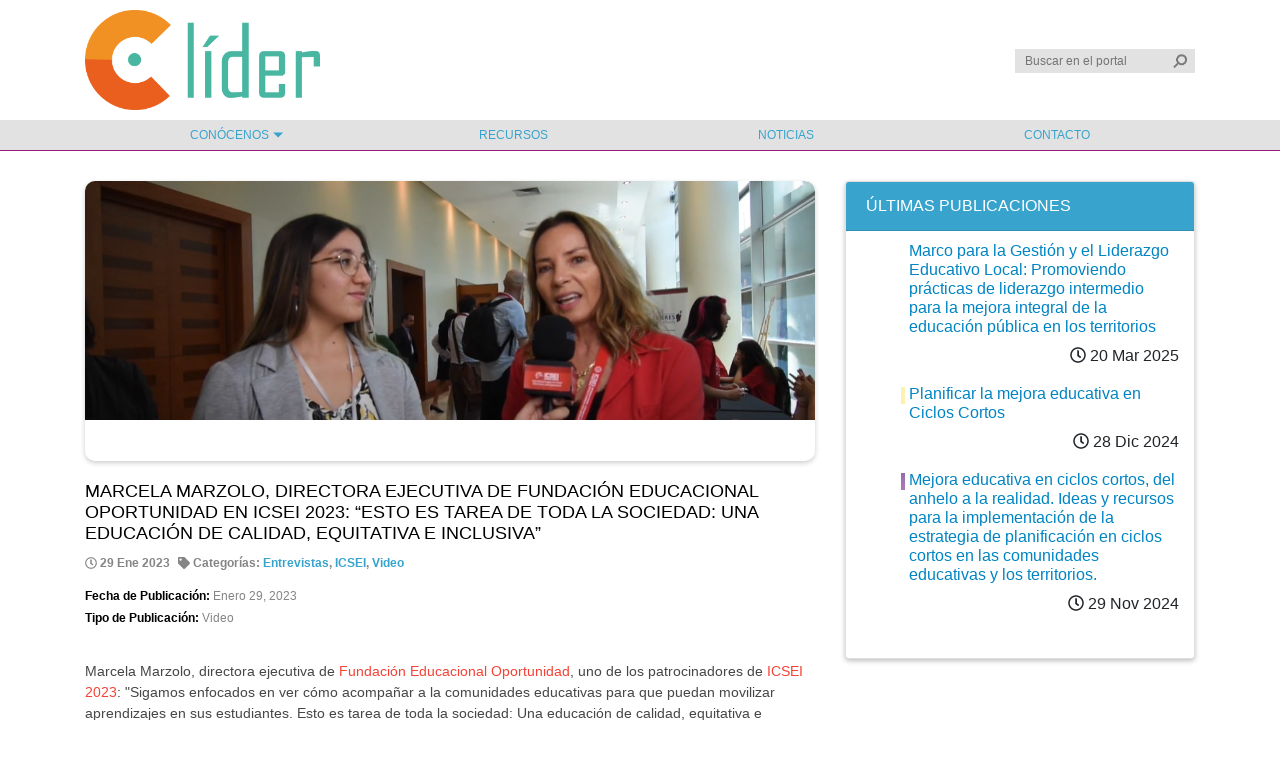

--- FILE ---
content_type: text/html; charset=UTF-8
request_url: https://www.celider.cl/recurso/marcela-marzolo-directora-ejecutiva-de-fundacion-educacional-oportunidad-en-icsei-2023-esto-es-tarea-de-toda-la-sociedad-una-educacion-de-calidad-equitativa-e-inclusiva/
body_size: 23041
content:
<!-- Archivo de cabecera global de Wordpress -->

<!DOCTYPE html>
<html lang="es">

<head>
	<meta charset="utf-8">
	<meta http-equiv="X-UA-Compatible" content="IE=edge">
	<meta name="viewport" content="width=device-width, initial-scale=1">
	<meta name="description" content="Centro Asociativo para el Liderazgo Educacional">
	<meta name="author" content="Urantiacos">

	<title>Celider</title>

	<link rel='dns-prefetch' href='//s.w.org' />
		<script type="text/javascript">
			window._wpemojiSettings = {"baseUrl":"https:\/\/s.w.org\/images\/core\/emoji\/13.0.0\/72x72\/","ext":".png","svgUrl":"https:\/\/s.w.org\/images\/core\/emoji\/13.0.0\/svg\/","svgExt":".svg","source":{"concatemoji":"https:\/\/www.celider.cl\/wp-includes\/js\/wp-emoji-release.min.js?ver=658041f00942be97312516f3bba1538c"}};
			!function(e,a,t){var n,r,o,i=a.createElement("canvas"),p=i.getContext&&i.getContext("2d");function s(e,t){var a=String.fromCharCode;p.clearRect(0,0,i.width,i.height),p.fillText(a.apply(this,e),0,0);e=i.toDataURL();return p.clearRect(0,0,i.width,i.height),p.fillText(a.apply(this,t),0,0),e===i.toDataURL()}function c(e){var t=a.createElement("script");t.src=e,t.defer=t.type="text/javascript",a.getElementsByTagName("head")[0].appendChild(t)}for(o=Array("flag","emoji"),t.supports={everything:!0,everythingExceptFlag:!0},r=0;r<o.length;r++)t.supports[o[r]]=function(e){if(!p||!p.fillText)return!1;switch(p.textBaseline="top",p.font="600 32px Arial",e){case"flag":return s([127987,65039,8205,9895,65039],[127987,65039,8203,9895,65039])?!1:!s([55356,56826,55356,56819],[55356,56826,8203,55356,56819])&&!s([55356,57332,56128,56423,56128,56418,56128,56421,56128,56430,56128,56423,56128,56447],[55356,57332,8203,56128,56423,8203,56128,56418,8203,56128,56421,8203,56128,56430,8203,56128,56423,8203,56128,56447]);case"emoji":return!s([55357,56424,8205,55356,57212],[55357,56424,8203,55356,57212])}return!1}(o[r]),t.supports.everything=t.supports.everything&&t.supports[o[r]],"flag"!==o[r]&&(t.supports.everythingExceptFlag=t.supports.everythingExceptFlag&&t.supports[o[r]]);t.supports.everythingExceptFlag=t.supports.everythingExceptFlag&&!t.supports.flag,t.DOMReady=!1,t.readyCallback=function(){t.DOMReady=!0},t.supports.everything||(n=function(){t.readyCallback()},a.addEventListener?(a.addEventListener("DOMContentLoaded",n,!1),e.addEventListener("load",n,!1)):(e.attachEvent("onload",n),a.attachEvent("onreadystatechange",function(){"complete"===a.readyState&&t.readyCallback()})),(n=t.source||{}).concatemoji?c(n.concatemoji):n.wpemoji&&n.twemoji&&(c(n.twemoji),c(n.wpemoji)))}(window,document,window._wpemojiSettings);
		</script>
		<style type="text/css">
img.wp-smiley,
img.emoji {
	display: inline !important;
	border: none !important;
	box-shadow: none !important;
	height: 1em !important;
	width: 1em !important;
	margin: 0 .07em !important;
	vertical-align: -0.1em !important;
	background: none !important;
	padding: 0 !important;
}
</style>
	<link rel='stylesheet' id='wp-block-library-css'  href='https://www.celider.cl/wp-includes/css/dist/block-library/style.min.css?ver=658041f00942be97312516f3bba1538c' type='text/css' media='all' />
<link rel='stylesheet' id='contact-form-7-css'  href='https://www.celider.cl/wp-content/plugins/contact-form-7/includes/css/styles.css?ver=5.4.1' type='text/css' media='all' />
<link rel='stylesheet' id='lideres-eventos-css'  href='https://www.celider.cl/wp-content/plugins/lideres-eventos//css/lideres-eventos.css?ver=658041f00942be97312516f3bba1538c' type='text/css' media='all' />
<link rel='stylesheet' id='siteorigin-panels-front-css'  href='https://www.celider.cl/wp-content/plugins/siteorigin-panels/css/front-flex.min.css?ver=2.33.3' type='text/css' media='all' />
<link rel='stylesheet' id='bootstrap-css'  href='https://www.celider.cl/wp-content/themes/lideres-consorcio/css/bootstrap.min.css?ver=658041f00942be97312516f3bba1538c' type='text/css' media='all' />
<script type='text/javascript' src='https://www.celider.cl/wp-includes/js/jquery/jquery.js?ver=1.12.4-wp' id='jquery-core-js'></script>
<script type='text/javascript' src='https://www.celider.cl/wp-includes/js/tinymce/tinymce.min.js?ver=49100-20200624' id='wp-tinymce-root-js'></script>
<script type='text/javascript' src='https://www.celider.cl/wp-includes/js/tinymce/plugins/compat3x/plugin.min.js?ver=49100-20200624' id='wp-tinymce-js'></script>
<script type='text/javascript' id='lideres-comunidad-public-js-extra'>
/* <![CDATA[ */
var ajax_object = {"ajax_url":"https:\/\/www.celider.cl\/wp-admin\/admin-ajax.php"};
/* ]]> */
</script>
<script type='text/javascript' src='https://www.celider.cl/wp-content/plugins/lideres-comunidad//js/lideres-comunidad-public.js?ver=658041f00942be97312516f3bba1538c' id='lideres-comunidad-public-js'></script>
<script type='text/javascript' src='https://www.celider.cl/wp-content/plugins/lideres-eventos//js/lideres-eventos.js?ver=658041f00942be97312516f3bba1538c' id='lideres-eventos-js'></script>
<script type='text/javascript' id='lideres-formacion-diplomados-js-extra'>
/* <![CDATA[ */
var ajax_object = {"ajax_url":"https:\/\/www.celider.cl\/wp-admin\/admin-ajax.php"};
/* ]]> */
</script>
<script type='text/javascript' src='https://www.celider.cl/wp-content/plugins/lideres-formacion-diplomados/widgets/../js/lideres-formacion-diplomados.js?ver=658041f00942be97312516f3bba1538c' id='lideres-formacion-diplomados-js'></script>
<script type='text/javascript' id='lideres-formacion-modulos-autoformacion-js-extra'>
/* <![CDATA[ */
var ajax_object = {"ajax_url":"https:\/\/www.celider.cl\/wp-admin\/admin-ajax.php"};
/* ]]> */
</script>
<script type='text/javascript' src='https://www.celider.cl/wp-content/plugins/lideres-formacion-modulos-autoformacion/widgets/../js/lideres-formacion-modulos-autoformacion.js?ver=658041f00942be97312516f3bba1538c' id='lideres-formacion-modulos-autoformacion-js'></script>
<script type='text/javascript' id='lideres-recursos-resultados-busqueda-js-extra'>
/* <![CDATA[ */
var ajax_object = {"ajax_url":"https:\/\/www.celider.cl\/wp-admin\/admin-ajax.php"};
/* ]]> */
</script>
<script type='text/javascript' src='https://www.celider.cl/wp-content/plugins/lideres-recursos/widgets/../js/lideres-recursos-resultados-busqueda.js?ver=658041f00942be97312516f3bba1538c' id='lideres-recursos-resultados-busqueda-js'></script>
<link rel="https://api.w.org/" href="https://www.celider.cl/wp-json/" /><link rel="EditURI" type="application/rsd+xml" title="RSD" href="https://www.celider.cl/xmlrpc.php?rsd" />
<link rel="wlwmanifest" type="application/wlwmanifest+xml" href="https://www.celider.cl/wp-includes/wlwmanifest.xml" /> 
<link rel='prev' title='Jorge Rojas, jefe de línea Centro de Liderazgo Educativo + Comunidad en ICSEI 2023: &#8220;Asistir a ICSEI es super potente y positivo para nuestro trabajo en Chile&#8221;' href='https://www.celider.cl/recurso/3646/' />
<link rel='next' title='Lorena Ortega, investigadora del Centro de Investigación Avanzada en Educación (CIAE) presentó en ICSEI 2023: &#8220;La búsqueda de la equidad, la inclusión y la calidad en la educación chilena&#8221;' href='https://www.celider.cl/recurso/lorena-ortega-investigadora-del-centro-de-investigacion-avanzada-en-educacion-ciae-presento-en-icsei-2023-la-busqueda-de-la-equidad-la-inclusion-y-la-calidad-en-la-educacion-chilena/' />

<link rel="canonical" href="https://www.celider.cl/recurso/marcela-marzolo-directora-ejecutiva-de-fundacion-educacional-oportunidad-en-icsei-2023-esto-es-tarea-de-toda-la-sociedad-una-educacion-de-calidad-equitativa-e-inclusiva/" />
<link rel='shortlink' href='https://www.celider.cl/?p=3649' />
<link rel="alternate" type="application/json+oembed" href="https://www.celider.cl/wp-json/oembed/1.0/embed?url=https%3A%2F%2Fwww.celider.cl%2Frecurso%2Fmarcela-marzolo-directora-ejecutiva-de-fundacion-educacional-oportunidad-en-icsei-2023-esto-es-tarea-de-toda-la-sociedad-una-educacion-de-calidad-equitativa-e-inclusiva%2F" />
<link rel="alternate" type="text/xml+oembed" href="https://www.celider.cl/wp-json/oembed/1.0/embed?url=https%3A%2F%2Fwww.celider.cl%2Frecurso%2Fmarcela-marzolo-directora-ejecutiva-de-fundacion-educacional-oportunidad-en-icsei-2023-esto-es-tarea-de-toda-la-sociedad-una-educacion-de-calidad-equitativa-e-inclusiva%2F&#038;format=xml" />
<style media="all" id="siteorigin-panels-layouts-head">/* Layout 3649 */ #pgc-3649-0-0 { width:100%;width:calc(100% - ( 0 * 30px ) ) } #pl-3649 .so-panel { margin-bottom:30px } #pl-3649 .so-panel:last-of-type { margin-bottom:0px } #pg-3649-0.panel-has-style > .panel-row-style, #pg-3649-0.panel-no-style { -webkit-align-items:flex-start;align-items:flex-start } @media (max-width:780px){ #pg-3649-0.panel-no-style, #pg-3649-0.panel-has-style > .panel-row-style, #pg-3649-0 { -webkit-flex-direction:column;-ms-flex-direction:column;flex-direction:column } #pg-3649-0 > .panel-grid-cell , #pg-3649-0 > .panel-row-style > .panel-grid-cell { width:100%;margin-right:0 } #pl-3649 .panel-grid-cell { padding:0 } #pl-3649 .panel-grid .panel-grid-cell-empty { display:none } #pl-3649 .panel-grid .panel-grid-cell-mobile-last { margin-bottom:0px }  } </style>	

	<link rel="stylesheet" href="https://www.celider.cl/wp-content/themes/lideres-consorcio/style.css">
	<!-- Global site tag (gtag.js) - Google Analytics -->
	<script async src="https://www.googletagmanager.com/gtag/js?id=G-LB7WZK0753"></script>
	<script>
	  window.dataLayer = window.dataLayer || [];
	  function gtag(){dataLayer.push(arguments);}
	  gtag('js', new Date());

	  gtag('config', 'G-LB7WZK0753');
	  jQuery(document).ready(function($){
		  	jQuery('a.btn.btn-descargar').click( function(){
			  const title = jQuery('header h2.text-uppercase').html(); 
			  // console.log('title', title);
			  gtag('event', 'descargar', { 'recurso': title });
			  gtag('event', 'descargar', { 'event_label': title });
			});	 
	  	});		
	</script>
</head>

<body>

	<header id="header">
		<div class="container">
			<div class="row align-items-center">
				<div class="col-md-3 col-12">
					<a href="https://www.celider.cl" class="link">
						<img src="https://www.celider.cl/wp-content/themes/lideres-consorcio/img/logo-consorcio.png" alt="Líderes Consorcio" class="img logo-lideres">
					</a>
				</div>
				<div class="col-md-9 col-12">
										<div class="row justify-content-end">
						<div class="col-md-auto col-12">
							<form role="search" method="get" id="searchform" class="searchform" action="https://www.celider.cl/">
				<div>
					<label class="screen-reader-text" for="s">Buscar por:</label>
					<input type="text" value="" name="s" id="s" />
					<input type="submit" id="searchsubmit" value="Buscar" />
				</div>
			</form>						</div>
					</div>
				</div>
			</div>
		</div>
	</header>
	<nav id="menu">
		<div class="container">
			<div class="text-center">
				<button id="btn-menu">
					<i class="fas fa-bars"></i>
				</button>
			</div>
			<div class="menu-menu-principal-container"><ul id="menu-menu-principal" class="menu"><li id="menu-item-16" class="menu-item menu-item-type-custom menu-item-object-custom menu-item-has-children menu-item-16"><a href="#">Conócenos</a>
<ul class="sub-menu">
	<li id="menu-item-15" class="menu-item menu-item-type-post_type menu-item-object-page menu-item-15"><a href="https://www.celider.cl/quienes-somos/">Quiénes Somos</a></li>
	<li id="menu-item-14" class="menu-item menu-item-type-post_type menu-item-object-page menu-item-14"><a href="https://www.celider.cl/equipo/">Equipo</a></li>
</ul>
</li>
<li id="menu-item-19" class="menu-item menu-item-type-post_type menu-item-object-page menu-item-19"><a href="https://www.celider.cl/recursos/">Recursos</a></li>
<li id="menu-item-25" class="menu-item menu-item-type-taxonomy menu-item-object-category menu-item-25"><a href="https://www.celider.cl/category/noticias/">Noticias</a></li>
<li id="menu-item-26" class="menu-item menu-item-type-post_type menu-item-object-page menu-item-26"><a href="https://www.celider.cl/contacto/">Contacto</a></li>
</ul></div>		</div>
	</nav>
	
	<section class="contenido">
<div id="primary" class="content-area">
	<main id="main" class="single post-3649 recurso type-recurso status-publish has-post-thumbnail hentry category-entrevistas category-icsei category-video" role="main">

		<div class="container-fluid">
					</div>

		
						
			<div class="container">
				<div class="row">
					<div class="col-md">
						<header class="header">
															<div class="post-thumbnail post-thumbnail-recursos">
									<img width="1175" height="384" src="https://www.celider.cl/wp-content/uploads/2023/01/Captura-de-pantalla_20230129_180545.png" class="img wp-post-image" alt="" loading="lazy" />								</div>
														<h2 class="text-uppercase">Marcela Marzolo, directora ejecutiva de Fundación Educacional Oportunidad en ICSEI 2023: &#8220;Esto es tarea de toda la sociedad: Una educación de calidad, equitativa e inclusiva&#8221;</h2>
						</header>

						<aside class="recursos">
							<div class="row align-items-top">
								<div class="col-md">
									<div class="d-flex">
										<div class="pr-2 recurso-fecha">
											<i class="far fa-clock"></i>
											29 Ene 2023										</div>
										<div class="recurso-categorias">
											<i class="fas fa-tag"></i>
											Categorías: <a href="https://www.celider.cl/category/entrevistas/" rel="category tag">Entrevistas</a>, <a href="https://www.celider.cl/category/icsei/" rel="category tag">ICSEI</a>, <a href="https://www.celider.cl/category/video/" rel="category tag">Video</a>										</div>
									</div>
																		<p><strong>Fecha de Publicación:</strong> Enero 29, 2023</p>
																			<p><strong>Tipo de Publicación:</strong> Video</p>
																										</div>
															</div>
						</aside>

						<div class="content">
							<div id="pl-3649"  class="panel-layout" ><div id="pg-3649-0"  class="panel-grid panel-no-style" ><div id="pgc-3649-0-0"  class="panel-grid-cell" ><div id="panel-3649-0-0-0" class="so-panel widget widget_sow-editor panel-first-child panel-last-child" data-index="0" ><div
			
			class="so-widget-sow-editor so-widget-sow-editor-base"
			
		>
<div class="siteorigin-widget-tinymce textwidget">
	<p><span class="style-scope yt-formatted-string" dir="auto">Marcela Marzolo, directora ejecutiva de <a href="https://fundacionoportunidad.cl">Fundación Educacional Oportunidad</a>, </span><span class="style-scope yt-formatted-string" dir="auto">uno de los patrocinadores de <a href="https://www.linkedin.com/company/icseichile2023/?viewAsMember=true">ICSEI 2023</a>: "Sigamos enfocados en ver cómo acompañar a la comunidades educativas para que puedan movilizar aprendizajes en sus estudiantes. Esto es tarea de toda la sociedad: Una educación de calidad, equitativa e inclusiva".</span></p>
<p><strong>Revisa la entrevista en le siguiente video:</strong></p>
<p><iframe title="#ICSEI2023 Marcela Marzolo, directora ejecutiva Fundación Educacional Oportunidad" width="500" height="281" src="https://www.youtube.com/embed/5rQYTnWABnM?list=PLwnyw1Ob4auMfUwjbNM7b_3PQ6p-C0PSo" frameborder="0" allow="accelerometer; autoplay; clipboard-write; encrypted-media; gyroscope; picture-in-picture; web-share" allowfullscreen></iframe></p>
</div>
</div></div></div></div></div>						</div>
					</div>

											<div class="col-md-4">
							
		<div class="widget lideres_recursos_ultimas_publicaciones">
		<div class="card card-lideres">
			<div class="card-header text-uppercase">
				Últimas Publicaciones
			</div>
			<div class="card-body">

				<ul class="post-min">
											<li class="d-flex">
							<div class="post-min-thumbnail pr-1">
								<a class="link" href="https://www.celider.cl/recurso/marco-para-la-gestion-y-el-liderazgo-educativo-local-promoviendo-practicas-de-liderazgo-intermedio-para-la-mejora-integral-de-la-educacion-publica-en-los-territorios/" style="background-image: url(https://www.celider.cl/wp-content/uploads/2025/03/Captura-de-Pantalla-2025-03-20-a-las-12.33.17-300x193.png);">&nbsp;</a>
							</div>
							<div class="post-min-content flex-grow-1">
								<h4>
									<a class="link" href="https://www.celider.cl/recurso/marco-para-la-gestion-y-el-liderazgo-educativo-local-promoviendo-practicas-de-liderazgo-intermedio-para-la-mejora-integral-de-la-educacion-publica-en-los-territorios/">Marco para la Gestión y el Liderazgo Educativo Local: Promoviendo prácticas de liderazgo intermedio para la mejora integral de la educación pública en los territorios</a>
								</h4>
								<p class="text-right">
									<i class="far fa-clock"></i>
									20 Mar 2025								</p>
							</div>
						</li>
											<li class="d-flex">
							<div class="post-min-thumbnail pr-1">
								<a class="link" href="https://www.celider.cl/recurso/planificar-la-mejora-educativa-en-ciclos-cortos/" style="background-image: url(https://www.celider.cl/wp-content/uploads/2024/12/GRAFICAS-PARA-C-LIDER-300x150.png);">&nbsp;</a>
							</div>
							<div class="post-min-content flex-grow-1">
								<h4>
									<a class="link" href="https://www.celider.cl/recurso/planificar-la-mejora-educativa-en-ciclos-cortos/">Planificar la mejora educativa en Ciclos Cortos</a>
								</h4>
								<p class="text-right">
									<i class="far fa-clock"></i>
									28 Dic 2024								</p>
							</div>
						</li>
											<li class="d-flex">
							<div class="post-min-thumbnail pr-1">
								<a class="link" href="https://www.celider.cl/recurso/mejora-educativa-en-ciclos-cortos-del-anhelo-a-la-realidad-ideas-y-recursos-para-la-implementacion-de-la-estrategia-de-planificacion-en-ciclos-cortos-en-las-comunidades-educativas-y-los-territorios/" style="background-image: url(https://www.celider.cl/wp-content/uploads/2024/11/GRAFICA-DOSSIER-PATME-300x150.png);">&nbsp;</a>
							</div>
							<div class="post-min-content flex-grow-1">
								<h4>
									<a class="link" href="https://www.celider.cl/recurso/mejora-educativa-en-ciclos-cortos-del-anhelo-a-la-realidad-ideas-y-recursos-para-la-implementacion-de-la-estrategia-de-planificacion-en-ciclos-cortos-en-las-comunidades-educativas-y-los-territorios/">Mejora educativa en ciclos cortos, del anhelo a la realidad. Ideas y recursos para la implementación de la estrategia de planificación en ciclos cortos en las comunidades educativas y los territorios.</a>
								</h4>
								<p class="text-right">
									<i class="far fa-clock"></i>
									29 Nov 2024								</p>
							</div>
						</li>
									</ul>
				
			</div>
		</div>

		</div>						</div>
									</div>
			</div>
				

	</main><!-- #main -->
		
</div><!-- #primary -->

	</section> <!-- /.container -->

	<footer id="footer">
		<div class="container">
			<div class="footer">
				<div class="row justify-content-center">
					<div class="col-md-auto">
													<aside id="media_image-2" class="footer-logo widget_media_image"><img width="300" height="128" src="https://www.celider.cl/wp-content/uploads/2020/11/logo-consorcio-300x128.png" class="image wp-image-219  attachment-medium size-medium" alt="" loading="lazy" style="max-width: 100%; height: auto;" srcset="https://www.celider.cl/wp-content/uploads/2020/11/logo-consorcio-300x128.png 300w, https://www.celider.cl/wp-content/uploads/2020/11/logo-consorcio-1024x436.png 1024w, https://www.celider.cl/wp-content/uploads/2020/11/logo-consorcio-768x327.png 768w, https://www.celider.cl/wp-content/uploads/2020/11/logo-consorcio-1536x654.png 1536w, https://www.celider.cl/wp-content/uploads/2020/11/logo-consorcio-2048x872.png 2048w" sizes="(max-width: 300px) 100vw, 300px" /></aside>											</div>
				</div>
				<div class="row justify-content-center">
					<div class="col-md">
																									<!-- <a class="twitter-timeline" data-height="220" data-theme="light" href="https://twitter.com/lideres_edu?ref_src=twsrc%5Etfw">Tweets by lideres_edu</a> <script async src="https://platform.twitter.com/widgets.js" charset="utf-8"></script> -->
					</div>
				</div>
			</div>
		</div>
		<div class="bg-morado" hidden>
			<div class="container text-center">
				<p class="mb-0 text-white py-1">2019 LIDERES EDUCATIVOS TODOS LOS DERECHOS RESERVADOS</p>
			</div>
		</div>
	</footer>

	<script type='text/javascript' src='https://www.celider.cl/wp-content/themes/lideres-consorcio/js/bootstrap.min.js?ver=658041f00942be97312516f3bba1538c' id='bootstrap-js'></script>
<script type='text/javascript' src='https://www.celider.cl/wp-content/themes/lideres-consorcio/js/script-modal.js?ver=658041f00942be97312516f3bba1538c' id='script-theme-modal-js'></script>
<script type='text/javascript' id='script-theme-modal-js-after'>
jQuery('#modal-84672').modal();
</script>
<script type='text/javascript' src='https://www.celider.cl/wp-includes/js/dist/vendor/wp-polyfill.min.js?ver=7.4.4' id='wp-polyfill-js'></script>
<script type='text/javascript' id='wp-polyfill-js-after'>
( 'fetch' in window ) || document.write( '<script src="https://www.celider.cl/wp-includes/js/dist/vendor/wp-polyfill-fetch.min.js?ver=3.0.0"></scr' + 'ipt>' );( document.contains ) || document.write( '<script src="https://www.celider.cl/wp-includes/js/dist/vendor/wp-polyfill-node-contains.min.js?ver=3.42.0"></scr' + 'ipt>' );( window.DOMRect ) || document.write( '<script src="https://www.celider.cl/wp-includes/js/dist/vendor/wp-polyfill-dom-rect.min.js?ver=3.42.0"></scr' + 'ipt>' );( window.URL && window.URL.prototype && window.URLSearchParams ) || document.write( '<script src="https://www.celider.cl/wp-includes/js/dist/vendor/wp-polyfill-url.min.js?ver=3.6.4"></scr' + 'ipt>' );( window.FormData && window.FormData.prototype.keys ) || document.write( '<script src="https://www.celider.cl/wp-includes/js/dist/vendor/wp-polyfill-formdata.min.js?ver=3.0.12"></scr' + 'ipt>' );( Element.prototype.matches && Element.prototype.closest ) || document.write( '<script src="https://www.celider.cl/wp-includes/js/dist/vendor/wp-polyfill-element-closest.min.js?ver=2.0.2"></scr' + 'ipt>' );
</script>
<script type='text/javascript' id='contact-form-7-js-extra'>
/* <![CDATA[ */
var wpcf7 = {"api":{"root":"https:\/\/www.celider.cl\/wp-json\/","namespace":"contact-form-7\/v1"}};
/* ]]> */
</script>
<script type='text/javascript' src='https://www.celider.cl/wp-content/plugins/contact-form-7/includes/js/index.js?ver=5.4.1' id='contact-form-7-js'></script>
<script type='text/javascript' src='https://www.celider.cl/wp-content/themes/lideres-consorcio/js/popper.min.js?ver=658041f00942be97312516f3bba1538c' id='popper-js'></script>
<script type='text/javascript' src='https://www.celider.cl/wp-content/themes/lideres-consorcio/js/script.js?ver=658041f00942be97312516f3bba1538c' id='script-theme-js'></script>
<script type='text/javascript' src='https://www.celider.cl/wp-includes/js/wp-embed.min.js?ver=658041f00942be97312516f3bba1538c' id='wp-embed-js'></script>

	<script src="https://kit.fontawesome.com/5abfca8072.js" crossorigin="anonymous"></script>

</body>
</html>

--- FILE ---
content_type: text/html; charset=UTF-8
request_url: https://www.celider.cl/wp-admin/admin-ajax.php
body_size: 3677
content:

	<div class="row mt-4">

		
			
			<div class="col-md-3">

				<div class="post post-comunidad">
											<div class="post-thumbnail" style="background-image: url('https://www.celider.cl/wp-content/uploads/2020/11/youtube-1684601_640-copia.png')">
										</div>
					<div class="post-content">
						<h4 class="font-oswald text-uppercase">
							<a href="https://www.celider.cl/comunidad/capsulas-pedagogicas-caseras-como-herramienta-para-el-teleaprendizaje/" class="link">Cápsulas pedagógicas caseras como herramienta para el teleaprendizaje</a>
						</h4>
						<p class="mb-0">Por Entrevista a Teresa Alcalde</p>
						<p class="mb-0">Noviembre 17, 2020</p>
					</div>
					<div class="post-footer">
						<p class="lugar mb-0">Quilpue</p>
					</div>
				</div>

			</div>

			
			
			<div class="col-md-3">

				<div class="post post-comunidad">
											<div class="post-thumbnail" style="background-image: url('https://www.celider.cl/wp-content/uploads/2020/11/liderazgo-intermedio-comunidad.png')">
										</div>
					<div class="post-content">
						<h4 class="font-oswald text-uppercase">
							<a href="https://www.celider.cl/comunidad/desafios-y-aprendizajes-del-liderazgo-intermedio-en-contexto-de-crisis/" class="link">Desafíos y aprendizajes del liderazgo intermedio en contexto de crisis</a>
						</h4>
						<p class="mb-0">Por Carla Fernández Ayala</p>
						<p class="mb-0"></p>
					</div>
					<div class="post-footer">
						<p class="lugar mb-0">La Ligua</p>
					</div>
				</div>

			</div>

			
			
			<div class="col-md-3">

				<div class="post post-comunidad">
											<div class="post-thumbnail" style="background-image: url('https://www.celider.cl/wp-content/uploads/2020/11/IMG-COMUNIDAD-LIDERES-2.png')">
										</div>
					<div class="post-content">
						<h4 class="font-oswald text-uppercase">
							<a href="https://www.celider.cl/comunidad/nadie-dijo-que-seria-facil-liderando-una-escuela-a-distancia/" class="link">“Nadie dijo que sería fácil”: Liderando una escuela a distancia</a>
						</h4>
						<p class="mb-0">Por María Gabriela Jeria</p>
						<p class="mb-0"></p>
					</div>
					<div class="post-footer">
						<p class="lugar mb-0">San Antonio</p>
					</div>
				</div>

			</div>

			
			
			<div class="col-md-3">

				<div class="post post-comunidad">
											<div class="post-thumbnail" style="background-image: url('https://www.celider.cl/wp-content/uploads/2020/11/IMG-COMUNIDAD-LIDERES-1.png')">
										</div>
					<div class="post-content">
						<h4 class="font-oswald text-uppercase">
							<a href="https://www.celider.cl/comunidad/la-importancia-del-contacto-emocional/" class="link">LA IMPORTANCIA DEL CONTACTO EMOCIONAL</a>
						</h4>
						<p class="mb-0">Por Alejandro Santis Naranjo</p>
						<p class="mb-0"></p>
					</div>
					<div class="post-footer">
						<p class="lugar mb-0">San Antonio</p>
					</div>
				</div>

			</div>

			
			
			<div class="col-md-3">

				<div class="post post-comunidad">
											<div class="post-thumbnail" style="background-image: url('https://www.celider.cl/wp-content/uploads/2020/11/IMG-COMUNIDAD-LIDERES.png')">
										</div>
					<div class="post-content">
						<h4 class="font-oswald text-uppercase">
							<a href="https://www.celider.cl/comunidad/educacion-en-tiempos-de-pandemia-estamosconectados/" class="link">Educación en tiempos de pandemia #EstamosConectados</a>
						</h4>
						<p class="mb-0">Por Jesús Danilo Rubio Baeza</p>
						<p class="mb-0"></p>
					</div>
					<div class="post-footer">
						<p class="lugar mb-0">Cabildo</p>
					</div>
				</div>

			</div>

			
			</div>

	

--- FILE ---
content_type: text/css
request_url: https://www.celider.cl/wp-content/plugins/lideres-eventos//css/lideres-eventos.css?ver=658041f00942be97312516f3bba1538c
body_size: 5625
content:
.widget_lideres_eventos_carrusel{
    background-color: #E2E2E2;
}
.widget_lideres_eventos_carrusel .widget-title-bg{

}
.widget_lideres_eventos_carrusel .widget-title-bg h3.widget-title{
    display: inline-block;
    margin-top: 0px !important;
    background-color: #FFF;
    padding-bottom: 10px;
    padding-right: 25px;
}
.widget_lideres_eventos_carrusel .carousel-multi .carousel-inner{
    background-color: #E2E2E2;
    padding: 15px 50px;
}
.widget_lideres_eventos_carrusel .carousel-multi .carousel-inner .carousel-item{
    border-left: 1px solid #333;
    padding-left: 0;
    padding-right: 0;
}
.widget_lideres_eventos_carrusel .carousel-multi .carousel-inner .carousel-item:last-of-type{
    border-right: 1px solid #333;
}
.widget_lideres_eventos_carrusel .carousel-multi .card-evento{
    border: none;
    border-radius: 0;
    background-color: transparent;
    background-color: #E2E2E2;
}
.widget_lideres_eventos_carrusel .carousel-multi .card-evento .card-body{
    background-color: transparent;
    padding-top: 4px;
    padding-bottom: 4px;
    min-height: 90px;
    height: 100%;
}
.widget_lideres_eventos_carrusel .carousel-multi .card-evento .card-body .fecha{
    display: flex;
    flex-direction: column;
    text-align: center;
    border: 1px solid #666;
    border-radius: 0 5px 0 5px;
    padding: 4px;
}
.widget_lideres_eventos_carrusel .carousel-multi .card-evento .card-body .fecha .dia{
    font-size: 24px;
    line-height: 24px;
}
.widget_lideres_eventos_carrusel .carousel-multi .card-evento .card-body .fecha .mes{
    font-size: 11px;
    text-transform: uppercase;
    color: #777;
    font-weight: 600;
}
.widget_lideres_eventos_carrusel .carousel-multi .card-evento .card-body .titulo{
    padding-left: 10px;
    padding-right: 10px;
}
.widget_lideres_eventos_carrusel .carousel-multi .card-evento .card-body .titulo h3{
    font-size: 16px;
    font-weight: 400;
}
.widget_lideres_eventos_carrusel .carousel-multi .card-evento .card-body .titulo h3 a{
    color: inherit;
}

/* 3 Ítems */
.widget_lideres_eventos_carrusel .carousel-multi .carousel-inner .active,
.widget_lideres_eventos_carrusel .carousel-multi .carousel-inner .active + .carousel-item,
.widget_lideres_eventos_carrusel .carousel-multi .carousel-inner .active + .carousel-item + .carousel-item {
    display: block;
}

.widget_lideres_eventos_carrusel .carousel-multi .carousel-inner .carousel-item.active:not(.carousel-item-right):not(.carousel-item-left),
.widget_lideres_eventos_carrusel .carousel-multi .carousel-inner .carousel-item.active:not(.carousel-item-right):not(.carousel-item-left) + .carousel-item,
.widget_lideres_eventos_carrusel .carousel-multi .carousel-inner .carousel-item.active:not(.carousel-item-right):not(.carousel-item-left) + .carousel-item + .carousel-item {
    transition: none;
}

.widget_lideres_eventos_carrusel .carousel-multi .carousel-inner .carousel-item-next,
.widget_lideres_eventos_carrusel .carousel-multi .carousel-inner .carousel-item-prev {
  position: relative;
  transform: translate3d(0, 0, 0);
}

.widget_lideres_eventos_carrusel .carousel-multi .carousel-inner .active.carousel-item + .carousel-item + .carousel-item + .carousel-item {
    position: absolute;
    top: 0;
    right: -33.3333%;
    z-index: -1;
    display: block;
    visibility: visible;
}

/* left or forward direction */
.widget_lideres_eventos_carrusel .carousel-multi .active.carousel-item-left + .carousel-item-next.carousel-item-left,
.widget_lideres_eventos_carrusel .carousel-multi .carousel-item-next.carousel-item-left + .carousel-item,
.widget_lideres_eventos_carrusel .carousel-multi .carousel-item-next.carousel-item-left + .carousel-item + .carousel-item,
.widget_lideres_eventos_carrusel .carousel-multi .carousel-item-next.carousel-item-left + .carousel-item + .carousel-item + .carousel-item {
    position: relative;
    transform: translate3d(-100%, 0, 0);
    visibility: visible;
}

/* farthest right hidden item must be abso position for animations */
.widget_lideres_eventos_carrusel .carousel-multi .carousel-inner .carousel-item-prev.carousel-item-right {
    position: absolute;
    top: 0;
    left: 0;
    z-index: -1;
    display: block;
    visibility: visible;
}

/* right or prev direction */
.widget_lideres_eventos_carrusel .carousel-multi .active.carousel-item-right + .carousel-item-prev.carousel-item-right,
.widget_lideres_eventos_carrusel .carousel-multi .carousel-item-prev.carousel-item-right + .carousel-item,
.widget_lideres_eventos_carrusel .carousel-multi .carousel-item-prev.carousel-item-right + .carousel-item + .carousel-item,
.widget_lideres_eventos_carrusel .carousel-multi .carousel-item-prev.carousel-item-right + .carousel-item + .carousel-item + .carousel-item {
    position: relative;
    transform: translate3d(100%, 0, 0);
    visibility: visible;
    display: block;
    visibility: visible;
}

.widget_lideres_eventos_carrusel .carousel-multi .carousel-control-prev,
.widget_lideres_eventos_carrusel .carousel-multi .carousel-control-next {
    background-color: #69A745;
    color: #FFF;
    opacity: 1;
    width: 32px;
    height: 32px;
    border-radius: 32px;
    top: 50%;
    transform: translateY(-50%);
}
.widget_lideres_eventos_carrusel .carousel-multi .carousel-control-prev{
    left: 5px;
}
.widget_lideres_eventos_carrusel .carousel-multi .carousel-control-next{
    right: 5px;
}
.widget_lideres_eventos_carrusel .carousel-multi .carousel-control-prev.disabled,
.widget_lideres_eventos_carrusel .carousel-multi .carousel-control-next.disabled{
    opacity: .6;
    pointer-events: none;
    cursor: not-allowed;
}

--- FILE ---
content_type: text/css
request_url: https://www.celider.cl/wp-content/themes/lideres-consorcio/style.css
body_size: 48933
content:
/*
Theme Name: Consorcio
Author: Urantiacos
Description: Template Consorcio
Version: 1.0.0
Tags: Consorcio
*/

/* Fonts */
@import url('https://fonts.googleapis.com/css?family=Oswald:300,400,500,600,700&display=swap');

html{
	scroll-behavior: smooth;
}
html,
body{
	width: 100%;
	min-height: 100%;
}
a{
	color: #0084C3;
}
.cargando{
	text-align: center;
	font-size: 14px;
	color: #38A4CE;
	margin-top: 25px;
	margin-bottom: 25px;
}

/* Imágenes */
.img{
	max-width: 100%;
	height: auto;
}
.size-xs{
	max-width: 36px;
}
.size-input{
	max-width: 38px;
}
.size-sm{
	max-width: 72px;
}
.size-md{
	max-width: 120px;
}

/* Fuentes */
.font-oswald{
	font-family: Oswald, sans-serif;
}
h4{
	font-size: 16px;
    font-weight: 400;
}

/* Colores */
.bg-azul{
	background-color: #38A4CE;
}
.bg-gris{
	background-color: #B5B5B5;
}
.bg-morado{
	background-color: #951C78;
}
.bg-rojo{
	background-color: #F4736B;
}
.bg-verde{
	background-color: #53AA32;
}
.text-gris{
	color: rgba(51,51,51,.6) !important;
}

/* Botones */
.btn{
	font-size: 10px;
    text-transform: uppercase;
    padding: 4px 15px;
    border-radius: 0;
}
.btn-sm{
    padding: 4px 8px;
}
.btn-lg{
    font-size: 12px;
}
.btn.btn-participa-comunidad{
	font-size: 14px;
    text-transform: initial;
    padding: 6px 30px;
    transition: .2s all ease-in-out;
}
.btn.btn-participa-comunidad.active,
.btn.btn-participa-comunidad:hover{
	background-color: #38A4CE;
	color: #FFF;
	box-shadow: none;
}
button.btn-descargar,
a.btn-descargar,
div.btn-descargar .so-widget-sow-button-atom-4a75a8acc3b6 a{
	background: #38A4CE;
    color: #FFF;
    box-shadow: 2px 2px 10px rgba(0,0,0,.5);
    line-height: 30px;
    font-size: 14px;
    font-weight: bold;
    border-radius: 5px;
    border: none;
}
.btn-disabled{
	background-color: #999 !important;
    pointer-events: none;
}
.btn-lideres{
	background-color: #00bcd4;
    color: #FFF;
    border-radius: 4px;
    box-shadow: 0 2px 5px rgba(0,0,0,.2);
    transition: .2s all ease-in-out;
}
.btn-lideres:hover{
	color: #FFF;
	background-color: #f4736b;
}
a.btn-ver-todos,
div.btn-ver-todos .so-widget-sow-button a{
	background: #FFF;
    border-radius: 0;
    padding: 6px 60px;
    font-size: 12px;
    text-transform: uppercase;
    transition: .2s all ease-in-out;
}
.row-home-recursos div.btn-ver-todos .so-widget-sow-button a{
	color: #38A4CE !important;
}
.row-home-recursos div.btn-ver-todos .so-widget-sow-button a:hover{
	background-color: #38A4CE !important;
	color: #FFF !important;
}
.row-home-formacion div.btn-ver-todos .so-widget-sow-button a{
	color: #951C78 !important;
}
.row-home-formacion div.btn-ver-todos .so-widget-sow-button a:hover{
	background-color: #951C78 !important;
	color: #FFF !important;
}

/* Header */
header#header{
	padding-top: 10px;
	padding-bottom: 10px;
}
header#header img.logo-lideres{
	max-height: 100px;
}
header#header aside.header-redes-sociales{
    display: inline-block;
    max-width: 22px;
    margin: 0 5px;
}

/* Footer */
footer{
	background-color: #D3D3D3;
}
footer .border-r{
	position: relative;
}
footer .border-r:after{
	content: ' ';
	position: absolute;
	top: 0;
	right: 0;
	height: 160px;
	border-right: 1px solid rgba(0,0,0,.3);
}
footer aside.footer{
	margin-top: 30px;
	margin-bottom: 30px;
}
footer h3.widget-title{
	font-size: 20px;
    font-weight: 400;
    color: #777;
    background-image: none;
    padding-left: 0;
    text-align: center;
}
footer p{
	font-size: 12px;
	color: #000;
	margin-bottom: 0;
}

/* Menú Principal */
nav#menu{
	background-color: #E2E2E2;
    border-bottom: 1px solid #951C78;
}
nav#menu #btn-menu{
	display: none;
}
nav#menu ul.menu{
    list-style: none;
    padding: 0;
    margin: 0;
    display: flex;
    align-items: center;    
}
nav#menu ul.menu > li{
	flex-grow: 1;
	position: relative;
	text-align: center;
}
nav#menu ul.menu > li.page_item_has_children{

}
nav#menu ul.menu > li > a{
	display: inline-block;
    font-size: 12px;
    text-transform: uppercase;
    padding: 6px 20px;
    color: #38A4CE;
    position: relative;
    text-decoration: none;
    transition: .2s all ease-in-out;
}
nav#menu ul.menu > li:hover > a,
nav#menu ul.menu > li.current-menu-item > a,
nav#menu ul.menu > li.current-menu-parent > a{
	background-color: #951C78;
	color: #FFF;
}
nav#menu ul.menu > li.menu-item-has-children > a:after{
	content: ' ';
	width: 0;
	height: 0;
	border-style: solid;
	border-width: 5px 5px 0 5px;
	border-color: #38A4CE transparent transparent transparent;
	position: absolute;
	top: 50%;
	transform: translateY(-50%);
	margin-left: 4px;
	transition: .2s all ease-in-out;
}
nav#menu ul.menu > li.menu-item-has-children:hover > a:after,
nav#menu ul.menu > li.menu-item-has-children.current-menu-parent > a:after{
	border-color: #FFF transparent transparent transparent;
}
nav#menu ul.menu > li > ul.sub-menu{
	display: none;
	position: absolute;
    list-style: none;
    padding: 0;
    margin: 0;
    background-color: #E2E2E2;
	top: 100%;
    left: 0;
    min-width: 100%;
}
nav#menu ul.menu > li:hover > ul.sub-menu{
	display: block;
	z-index: 999;
}
nav#menu ul.menu > li > ul.sub-menu > li{
	position: relative;
}
nav#menu ul.menu > li > ul.sub-menu > li a{
	font-size: 13px;
	display: block;
	padding: 6px 10px;
	color: #38A4CE;
	position: relative;
}
nav#menu ul.menu > li > ul.sub-menu > li.menu-item-has-children > a:after{
	content: ' ';
	width: 0;
	height: 0;
	border-style: solid;
	border-width: 4px 0 4px 4px;
	border-color: transparent transparent transparent #38A4CE;
	position: absolute;
	top: 50%;
	right: 10px;
	transform: translateY(-50%);
}
nav#menu ul.menu > li > ul.sub-menu > li > ul.sub-menu{
	display: none;
	position: absolute;
	list-style: none;
	padding: 6px 10px;
    margin: 0;
    background-color: #E2E2E2;
    top: 0;
    left: 100%;
    min-width: 180px;
}
nav#menu ul.menu > li > ul.sub-menu > li:hover > ul.sub-menu{
	display: block;
}

/* General */
main.page{
	padding-top: 30px;
	padding-bottom: 30px;
}
main.page.post-8{
	background-image: url('img/bg-quienes-somos.png');
	background-repeat: no-repeat;
    background-position: bottom center;
    background-size: cover;
}
main.page.post-17{
	padding-top: 0;
}
h3.widget-title{
	background-image: url(img/icono-titulo.png);
    background-position: left center;
    background-repeat: no-repeat;
    background-size: 25px auto;
    padding-left: 30px;
    text-align: left;
    font-family: Oswald, sans-serif;
    text-transform: uppercase;
    color: #0084C3;
    font-weight: 400;
}
main .widget h3.widget-title{
	margin-top: 40px !important;
	margin-bottom: 30px;
}
main .recursos-tecnologicos h3.widget-title{
	margin-bottom: -15px;
}
.row-home-recursos{
	text-align: center;
	color: #FFF;
	padding-top: 90px;
	padding-bottom: 90px;
	position: relative;
}
.row-home-recursos > .triangle-top,
.row-home-recursos > .triangle-bottom{
	width: 0;
	height: 0;
	border-style: solid;
	position: absolute;
}
.row-home-recursos > .triangle-top{
	border-width: 40px 100px 0 0;
	border-color: #FFF transparent transparent transparent;
	top: 0;
	left: 0;
}
.row-home-recursos > .triangle-bottom{
	border-width: 40px 0 0 100px;
	border-color: transparent transparent transparent #FFF;
	bottom: 0;
	left: 0;
}
.row-home-recursos h3.widget-title{
	color: #FFF;
	background-image: url(img/icono-titulo-blanco.png)
}
.row-home-formacion{
	text-align: center;
	color: #FFF;
	padding-top: 90px;
	padding-bottom: 90px;
	position: relative;
	margin-top: -30px;
}
.row-home-formacion > .triangle-top,
.row-home-formacion > .triangle-bottom{
	width: 0;
	height: 0;
	border-style: solid;
	position: absolute;
}
.row-home-formacion > .triangle-top{
	border-width: 0 100px 40px 0;
	border-color: transparent #FFF transparent transparent;
	top: 0;
	left: 0;
}
.row-home-formacion > .triangle-bottom{
	border-width: 0 0 40px 100px;
	border-color: transparent transparent #FFF transparent;
	bottom: 0;
	left: 0;
}
.row-home-formacion h3.widget-title{
	color: #FFF;
	background-image: url(img/icono-titulo-blanco.png)
}
.destacado.panel-widget-style{
    background-color: #F1F1F1;
    padding: 10px 80px;
    color: #6ABCCF;
}
.destacado.panel-widget-style h3.widget-title{
	text-align: center;
    background-image: none;
    color: #6ABCCF;
}
.destacado.panel-widget-style .textwidget{
	text-align: center;
}
.destacado.panel-widget-style .textwidget,
.destacado.panel-widget-style .textwidget p{
    font-size: 14px;
    line-height: 18px;
}
.widget_media_video{
    max-width: 700px;
    margin: auto;
}
.widget_media_video h3.widget-title{
	display: none;
}
.row-caracteristicas{

}
.row-caracteristicas .widget_media_image{
	text-align: center;
}
.row-caracteristicas .widget_media_image img{
	width: auto;
	height: auto;
	max-width: 220px !important;
	max-height: 190px !important;
}
.row-caracteristicas .widget_sow-editor{
	font-size: 14px;
	text-align: center;
}
.row-centros-escolares{

}
.row-centros-escolares .widget_media_image{
	text-align: center;
	width: 100%;
	max-width: 300px;
	margin: 0 auto;
}
.row-centros-escolares .widget_media_image img{
	width: 100%;
	max-width: 300px;
}
.row-centros-escolares .widget_sow-editor{
	width: 100%;
	max-width: 300px;
	margin: 0 auto;
}
.row-centros-escolares .widget_sow-editor h3.widget-title{
	color: #6ABCCF;
    background-image: none;
    padding-left: 0;
    font-size: 18px;
    text-align: center;
    font-family: inherit;
    font-weight: 600;
}
.row-centros-escolares .widget_sow-editor .textwidget ul{
	list-style: none;
    margin: 0;
    padding: 0;
}
.row-centros-escolares .widget_sow-editor .textwidget > ul > li{
	background-color: #F1F1F2;
    font-size: 14px;
    padding: 2px 10px;
    margin-bottom: 1px;
    text-align: center;
    cursor: pointer;
}
.row-centros-escolares .widget_sow-editor .textwidget ul li ul{
	max-height: 0;
	overflow: hidden;
	transition: all .2s ease-in-out;
	background-color: #FFF;
    margin-left: -10px;
    margin-right: -10px;
    margin-bottom: -2px;
    font-size: 12px;
}
.row-centros-escolares .widget_sow-editor .textwidget ul li.active ul{
	max-height: 100%;
	padding-top: 5px;
    padding-bottom: 5px;
}
.row-centros-escolares .widget_sow-editor .textwidget ul li ul li{
	cursor: inherit;
}
p.icon-objetivo,
p.icon-duracion,
p.icon-publico-objetivo{
	background-repeat: no-repeat;
    background-position: top -2px left -4px;
    background-size: auto 22px;
    padding-left: 20px;
}
p.icon-objetivo{
	background-image: url(img/icon-objetivo.png);
}
p.icon-duracion{
	background-image: url(img/icon-duracion.png);
}
p.icon-publico-objetivo{
	background-image: url(img/icon-publico-objetivo.png);
}
.row-tutorial h3.widget-title{
	background-image: none;
    padding: 0;
    font-size: 18px;
    text-align: center;
}
main.page .iframe-contacto iframe{
	width: 100%;
	height: 250px;
}
main.page .consorcio.panel-widget-style .widget_sow-image{
	text-align: center;
}
main.page .consorcio.panel-widget-style .widget_sow-image img{
    width: auto;
    height: auto;
    max-height: 120px;
}
main.page .consorcio.panel-widget-style .link-redes-sociales{

}
main.page .consorcio.panel-widget-style .link-redes-sociales .textwidget{
	text-align: center;
}
main.page .consorcio.panel-widget-style .link-redes-sociales img{
    width: 100%;
    height: auto;
    max-width: 24px;
}

/* Páginas */
.page.personas{
	 color: rgba(0,0,0,.54);
}
.page.personas .post-thumbnail{
    width: 100%;
    max-width: 280px;
    position: relative;
}
.page.personas .post-thumbnail img{
	width: 100%;
	height: auto;
}
.page.personas .post-thumbnail .post-extra-info{
	position: absolute;
	background-color: rgba(50,50,50,.9);
	bottom: 0;
	left: 0;
	right: 0;
	padding: 15px 25px;
}
.page.personas .post-thumbnail .post-extra-info p{
	color: #CCC;
	margin-bottom: 0;
}
.page.personas h2.title{
	color: #4e4e50;
    font-size: 32px;
    font-weight: 700;
    line-height: 36px;
}
.page.personas h3.subtitle{
	font-size: 18px;
	margin-bottom: 20px;
	color: #333;
	font-weight: inherit;
}
.page.personas h3{
	color: #018dc2;
    font-size: 24px;
    font-weight: bold;
}
.page.personas p{

}
.page.personas ul{
	margin: 0;
	padding: 0;
	list-style-type: none;
}
.page.personas ul li{
	margin-bottom: 10px;
}
.page.personas ul li:before{
	content: ' ';
    background-image: url(img/icono-titulo.png);
    background-position: left center;
    background-size: contain;
    background-repeat: no-repeat;
    display: inline-block;
    width: 10px;
    height: 10px;
    margin-right: 5px;
}
.page #diplomados-semipresenciales .textwidget h3,
.page #modulos-autoformacion .textwidget h3{
    background-position: center left;
    background-size: auto 100%;
    background-repeat: no-repeat;
    padding-left: 50px;
    color: #78786D;
    text-transform: uppercase;
}
.page #diplomados-semipresenciales .textwidget h3{
	background-image: url('img/icono-diplomados-titulo.png');
}
.page #modulos-autoformacion .textwidget h3{
	background-image: url('img/icono-modulos-titulo.png');
}

/* Posts Blocks */
.post{
    width: 100%;
    display: flex !important;
    flex-direction: column;
    position: relative;
    margin-bottom: 20px;
}
.post .post-thumbnail{
	background-size: cover;
    background-repeat: no-repeat;
    background-position: center;
    width: 100%;
    position: relative;
}
.post .categories{
	width: 100%;
    max-width: 120px;
    display: block;
    white-space: nowrap;
    overflow: hidden;
    text-overflow: ellipsis;
    line-height: 16px;
}
.post .categories,
.post .categories a{
	font-size: 11px;
    color: #666;
    font-weight: 300;
}
.post-destacado{
	height: 380px;
}
.post-destacado .post-thumbnail{
	flex-grow: 1;
	color: transparent;
}
.post-destacado .post-thumbnail .bg{
	position: absolute;
	top: 0;
	left: 0;
	width: 100%;
	height: 100%;
	z-index: 2;
	background-color: rgba(59,0,50,.6);
	display: none;
}
.post-destacado .post-thumbnail ul.post-categories{
	position: relative;
	z-index: 3;
	padding: 0;
    margin: 0;
    list-style: none;
}
.post-destacado .post-thumbnail ul.post-categories li{
	display: none;
}
.post-destacado .post-thumbnail ul.post-categories li:first-of-type{
	display: inline-block;
	margin: 5px;
}
.post-destacado .post-thumbnail ul.post-categories li a{
    background-color: #38A4CE;
    color: #FFF;
    font-size: 10px;
    text-transform: uppercase;
    padding: 4px 6px;
    border-radius: 2px;
}
.post-destacado .post-thumbnail .caption{
	position: absolute;
	top: 50%;
	left: 0;
	width: 100%;
	z-index: 3;
	color: #FFF;
	transform: translateY(-50%);
	padding: 10px 40px;
    font-size: 20px;
	line-height: 24px;
	display: none;
}
.post-destacado .post-body{
    background-color: #E2E2E2;
    padding: 10px 15px;
}
.post-destacado .post-body .categories{
	max-width: 240px;
	line-height: 20px;
}
.post-destacado .post-body .categories,
.post-destacado .post-body .categories a{
	font-size: 12px;
}
.post-destacado .post-body .content{

}
.post-destacado .post-body .content h4{

}
.post-destacado .post-body .content .date{
	font-size: 12px;
    color: #666;
}
.post-destacado .post-body .readmore{

}
.post-default{
	height: 180px;
	overflow: hidden;
}
.post-default .post-thumbnail{
	height: 130px;
	max-height: 130px;
}
.post-default .post-body{
	overflow: hidden;
	position: relative;
	background-color: #E2E2E2;
    padding: 4px 10px;
    -webkit-transition: all .2s ease-in-out;
    -o-transition: all .2s ease-in-out;
    transition: all .2s ease-in-out;
    position: absolute;
    top: 125px;
    bottom: 0;
    left: 0;
    width: 100%;
}
.post-default .post-body:hover{
	top: 0;
}
.post-default .post-body .content{
	height: 50px;
	max-height: 50px;
}
.post-default .post-body .content > .info{
    flex-grow: 1;
    padding-right: 20px;
}
.post-default .post-body .content > .readmore{

}
.post-default .post-body .content h4{
	font-size: 12px;
    display: block;
    text-overflow: ellipsis;
    word-wrap: break-word;
    overflow: hidden;
    max-height: 2.5em;
    line-height: 1.3em;
}
.post-default .post-body .content span.date{
	font-size: 10px;
    color: #666;
    font-weight: 300;
}
.post-default .post-body .readmore{

}
.post-default .post-body .post-excerpt{
	font-size: 11px;
    line-height: 16px;
    color: #666;
}
.post-recurso{
	border-radius: 8px;
	border: 1px solid #CCC;
	overflow: hidden;
	box-shadow: 0 2px 5px rgba(0,0,0,.25);
}
.post-recurso .post-thumbnail{
	height: 180px;
}
.post-recurso h4{
	padding: 20px 10px;
	margin-bottom: 0;
	height: 70px;
}
.post-recurso h4,
.post-recurso h4 a{
	color: #333;
	font-weight: 400;
	font-size: 14px;
}
.post-recurso .info{
	background-color: #aab6b7;
}
.post-recurso .info ul{
	list-style: none;
    padding: 0;
    margin: 0;
}
.post-recurso .info ul li{
    font-size: 13px;
    color: #FFF;
    padding: 2px 10px;
    border-top: 1px solid rgba(255,255,255,.6);
    font-weight: lighter;
    white-space: nowrap;
    overflow: hidden;
    text-overflow: ellipsis;
}
.post-recurso .info ul li:empty{
	min-height: 24px;
}
.post-noticia{
	height: 350px;
}
.post-noticia .post-thumbnail{
	height: 200px;
}
.post-noticia .post-content{
	background-color: #E2E2E2;
    padding: 6px 10px;
}
.post-noticia .post-content h4{

}
.post-noticia .post-content h4,
.post-noticia .post-content h4 a{
	font-size: 14px;
    text-transform: none;
    color: #000;
}
.post-noticia .post-content .excerpt p{
    font-size: 12px;
    line-height: 16px;
    color: #444;
}
.post-noticia .post-content .date{
	font-size: 11px;
    color: #666;
    display: inherit;
}
.post-noticia .post-content .categories{
    font-size: 11px;
    color: #666;
}
.post-noticia .post-content .categories a{
	color: #666;
}
.post-persona{
	height: 420px;
    width: 100%;
    max-width: 280px;
    margin: 0 auto 20px;
}
.post-persona .post-thumbnail{
	height: 180px;
	overflow: hidden;
}
.post-persona .post-thumbnail.empty-thumbnail{
	background-color: #0084C3;
    color: #FFF;
    text-align: center;
    line-height: 180px;
    font-size: 92px;
}
.post-persona .post-thumbnail img{
	width: 100%;
    height: 100%;
    object-fit: cover;
    object-position: top center;
}
.post-persona .post-content{
	background-color: #F5F5F5;
	text-align: center;
    padding: 10px 15px;
}
.post-persona .post-content h4{
	margin-top: 15px;
    font-weight: bold;
    color: #333;
    font-size: 16px;
}
.post-persona .post-content p{
    font-size: 14px;
    color: #444;
}
.post-persona .post-bottom{
	background-color: #F5F5F5;
	text-align: center;
    padding: 10px 15px;
}
.post-persona .post-bottom .btn{
	font-weight: bold;
}
.post-comunidad{

}
.post-comunidad .post-thumbnail{
	background-color: #B5B5B5;
    height: 220px;
}
.post-comunidad .post-content{
    background-color: #F2F2F2;
    padding: 8px 10px;
}
.post-comunidad .post-content h4{
    margin-bottom: 4px;
}
.post-comunidad .post-content h4,
.post-comunidad .post-content h4 a{
	color: #333;
    font-size: 14px;
}
.post-comunidad .post-content p{
	font-size: 12px;
}
.post-comunidad .post-footer{
	background-color: #B5B5B5;
}
.post-comunidad .post-footer p{
	color: #FFF;
	font-weight: 600;
    font-size: 12px;
    line-height: 22px;
    padding-left: 25px;
    background-position: left 5px center;
    background-repeat: no-repeat;
    background-size: contain;
}
.post-comunidad .post-footer p.lugar{
	background-image: url(img/icono-lugar.png);
}

.post-galeria{
}
.post-galeria .post-thumbnail{
	width: 100%;
	height: 325px;
}
.post-galeria .post-body{
	background-color: #E2E2E2;
    padding: 4px 10px;
    height: 55px;
}
.post-galeria .post-body .content{
	flex-grow: 1;
}
.post-galeria .post-body .content h4{
}
.post-galeria .post-body .content span.date{
	font-size: 10px;
    color: #666;
    font-weight: 300;
}

/* Widgets: Generales; */
.w-formacion{
	width: 100%;
	max-width: 320px;
	margin: 0 auto;
}
.w-formacion .textwidget{
    border-radius: 30px 0 0 0;
    overflow: hidden;
}
.w-formacion .textwidget h3{
	vertical-align: middle;
    margin: 0;
    padding: 15px 10px;
    text-transform: uppercase;
    font-size: 18px;
    font-weight: normal;
    height: 72px;
}
.w-formacion .textwidget p{

}
.w-formacion .textwidget p img{
	width: 100%;
	height: auto;
}
.w-formacion.w-formacion-diplomados .textwidget h3{
    background-color: #A24535;
    background-image: url(img/icono-diplomados.png);
    background-position: left center;
    background-repeat: no-repeat;
    background-size: 72px 72px;
    padding-left: 80px;
}
.w-formacion.w-formacion-modulos .textwidget h3{
	background-color: #5DAFD5;
	background-image: url(img/icono-modulos.png);
    background-position: left center;
    background-repeat: no-repeat;
    background-size: 72px 72px;
    padding-left: 80px;
}
.w-formacion.w-formacion-diplomados .textwidget h3 a,
.w-formacion.w-formacion-modulos .textwidget h3 a{
	color: #FFF;
	text-decoration: none;
	display: block;
}
main.site-main .widget_lideres_eventos_carrusel{
	background-color: #FFF;
}
main.site-main .widget_lideres_eventos_carrusel .carousel-multi .carousel-inner{
	background-color: #FFF;
}
main.site-main .widget_lideres_eventos_carrusel .carousel-multi .card-evento{
	background-color: #FFF;
}
.widget_lideres_eventos_carrusel .carousel-multi .card-evento .card-body .fecha{
	min-width: 78px;
}

/* Single */
main.single header.header{

}
main.single header.header .post-thumbnail{
	border-radius: 10px;
    box-shadow: 0 2px 5px rgba(0,0,0,.2);
    overflow: hidden;
    margin-bottom: 20px;
}
main.single.format-gallery header.header .post-thumbnail{
	display: none;
}
main.single header.header .post-thumbnail-recursos{
	height: 280px;
}
main.single header.header .post-thumbnail img{
	width: 100%;
    max-height: 320px;
    object-fit: cover;
    object-position: center;
}
main.single header.header h2{
    font-size: 18px;
    color: #000;
    margin-bottom: 10px;
}
main.single .panel-layout .panel-grid{
	display: flex;
}
main.single .panel-layout .panel-grid .panel-grid-cell{

}
main.single .row-info{

}
main.single .row-info .date,
main.single .row-info .categories{
    color: rgba(51,51,51,.6);
    font-size: 12px;
    font-weight: bold;
    vertical-align: middle;
    line-height: 26px;
}
main.single .row-info .categories{
	max-width: initial;
}
main.single .row-info .categories a{
    color: rgba(51,51,51,.6);
    font-size: 12px;
    font-weight: bold;
}
main.single .content{
	font-weight: 400;
	color: rgba(51,51,51,.9);
	font-size: 14px;
}
main.single .content h2{
	font-family: Oswald, sans-serif;
    text-transform: uppercase;
    color: #0084C3;
	font-weight: 400;
	margin-top: 30px;
	margin-bottom: 30px;
}
main.single .content h3{
	font-family: Oswald, sans-serif;
	font-size: 22px;
	margin-bottom: 25px;
}
main.single .content a{
	color: #f44336;
	transition: .2s all ease-in-out;
}
main.single .content a:hover{
	color: #00bcd4;
}
main.single aside.recursos{
	margin-bottom: 30px;
}
main.single aside.recursos p{
	font-size: 12px;
    margin-bottom: 4px;
    color: rgba(51,51,51,.6);
}
main.single aside.recursos p strong{
	color: #000;
}
main.single aside.recursos div.recurso-fecha,
main.single aside.recursos div.recurso-categorias{
	color: rgba(51,51,51,.6);
	font-weight: bold;
	font-size: 12px;
	margin-bottom: 15px;
}
main.single aside.recursos div.recurso-fecha{
	white-space: nowrap;
}
main.single aside.recursos div.recurso-categorias a{
	color: #38A4CE;
	transition: .2s all ease-in-out;
}
main.single aside.recursos div.recurso-categorias a:hover{
	color: #00bcd4;
}

/* Single - Persona */
main.single.autor,
main.single.persona{
	padding-top: 30px;
}
main.single.autor h2.title,
main.single.persona h2.title{
    font-family: Oswald, sans-serif;
    color: #951C78;
}
main.single.autor h3.subtitle,
main.single.persona h3.subtitle{
	color: #38A4CE;
    font-family: Oswald, sans-serif;
	margin-bottom: 30px;
}
main.single.autor h3,
main.single.persona h3{
	font-size: 24px;
}
main.single.autor hr,
main.single.persona hr{
	margin-top: 30px;
	margin-bottom: 30px;
    clear: both;
}
main.single.autor .post-thumbnail img,
main.single.persona .post-thumbnail img{
	margin-bottom: 10px;
}
main.single.autor .post-thumbnail .post-extra-info,
main.single.persona .post-thumbnail .post-extra-info{
	text-align: center;
	font-size: 13px;
}

/* Single - Recurso */
main.single.recurso{
	padding-top: 30px;
}

/* Single - Comunidad */
main.single.comunidad{
	padding-top: 30px;
}

/* Forms */
.textwidget form{

}
.textwidget form label{
	text-transform: uppercase;
    font-size: 13px;
    width: 100%;
    margin: 0;
}
.textwidget form input,
.textwidget form textarea{
	background-color: #E4E4E4;
    border: none;
    width: 100%;
	max-width: 500px;
	padding: 4px 10px;
}
.textwidget form input[type="submit"]{
	background-color: #53AA32;
	color: #FFF;
}

/* Cards */
.card.card-lideres{
	box-shadow: 0 2px 5px rgba(0,0,0,.25);
}
.card.card-lideres .card-header{
	color: #FFF;
    background-color: #38A4CE;
}
.card.card-lideres .card-body{
	padding: 10px 15px;
}
.card.card-lideres .card-body ul.ul-links{
	margin: -10px -15px;
}
.card.card-lideres .card-body ul.ul-links li{
	border-bottom: 1px solid #e8e8e8;
	margin-bottom: 0;
}
.card.card-lideres .card-body ul.ul-links li:before{
	display: none;
}
.card.card-lideres .card-body ul.ul-links li a{
	display: block;
	padding: 6px 15px;
	color: #333;
}
.card.card-lideres-featured-box{
	border-radius: 0;
	border: none;
}
.card.card-lideres-featured-box:before{
	content: ' ';
    background-image: url(img/icon-lideres.png);
    display: block;
    height: 60px;
    background-position: center;
    background-repeat: no-repeat;
    background-size: auto 80%;
    padding: 10px 0;
}
.card.card-lideres-featured-box .card-header{
	border-radius: 0;
}
.card.card-lideres-featured-box .card-header h4{
	font-size: 18px;
	min-height: 42px;
}
.card.card-lideres-featured-box .card-body{
	border-radius: 0;
}
.card.card-lideres-featured-box .card-body p{
	font-size: 14px;
    line-height: 16px;
    margin-bottom: 15px;
}
.card.card-participa{
    margin-top: 30px;
    margin-bottom: 30px;
    border-radius: 15px;
    box-shadow: 0px 0px 6px 0px rgba(0,0,0,.3);
}
.card.card-participa .card-header{
    padding-left: 80px;
    padding-right: 80px;
    background-color: transparent;
    border: none;
}
.card.card-participa .card-header h3{
    font-size: 24px;
    font-weight: 400;
    margin-bottom: 0;
    color: #953981;
}
.card.card-participa .card-header p{
    color: #777;
    font-size: 13px;
    margin-top: 5px;
}
.card.card-participa .card-body{

}
.card.card-participa .card-body h5{
	color: #38A4CE;
	font-size: 14px;
    font-weight: 400;
}
.card.card-participa .card-body p{
	font-size: 14px;
    color: #777;
}
.card.card-participa .card-body form input,
.card.card-participa .card-body form textarea,
.card.card-participa .card-body form select{
	background-color: #E4E4E4;
	border-radius: 0;
    border: none;
    font-size: 14px;
    width: 100%;
    line-height: 38px;
}
.card.card-formacion{
	border-radius: 0;
	border: none;
}
.card.card-formacion .card-header{
	font-size: 14px;
    color: #FFF;
    background-color: #f0533f;
    padding: 5px 10px;
    border-bottom: 10px solid #CACCC8;
    border-radius: 0;
}
.modal .card.card-formacion.card-diplomado .card-header,
.modal .card.card-formacion.card-modulo-autoformacion .card-header{
	position: relative;
    border-bottom: none;
    background-color: transparent;
	background-position: top left;
    /* background-size: 100% 100%; */
	background-size: cover;
    background-repeat: no-repeat;
    height: 90px;
}
.modal .card.card-formacion.card-diplomado .card-header{
	background-image: url('img/bg-modal-formacion-diplomados.png');
}
.modal .card.card-formacion.card-modulo-autoformacion .card-header{
	background-image: url('img/bg-modal-formacion-modulos-autoformacion.png');
}
.card.card-formacion.card-modulo-autoformacion .card-header{
	background-color: #5DAFD5;
	background-image: url('img/icono-modulos-modulo.png');
	background-position: center left 10px;
    background-repeat: no-repeat;
    background-size: auto 80%;
    padding-left: 50px;
    padding-top: 12px;
    padding-bottom: 12px;
}
.card.card-formacion .card-body{
    background-color: #F4F4F4;
    padding: 15px 10px;
    padding-bottom: 0px;
    min-height: 320px;
}
.modal .card.card-formacion .card-body{
    padding: 60px 30px 30px;
    font-size: 12px;
}
.card.card-formacion .card-body h4{
	color: #970E76;
    font-size: 16px;
    margin-bottom: 10px;
}
.card.card-formacion .card-body p{
	color: #2D2D2D;
    font-size: 12px;
}
.card.card-formacion .card-body p.leer-mas{
	position: absolute;
	bottom: 0;
    right: 15px;
}
.card.card-formacion .card-body .btn{
	background-color: #970E76;
	color: #FFF;
}

/* Positions */
.footer-logo{
	margin-top: 30px;
}
.footer-logo img{
	max-width: 180px !important;
}

/* Widgets: Categoría Recursos */
.widget_lideres_category_recursos{
	vertical-align: top;
	/* width: 18%; */
    display: inline-block;
    margin: 10px auto;
    text-align: center;
}
.row-home-formacion .widget_lideres_category_recursos{
	/* width: 30%; */
}
.widget_lideres_category_recursos .recurso{
    
}
.widget_lideres_category_recursos .recurso .icono-wrap{
	max-width: 120px;
	display: inline-block;
	margin: auto;
}
.widget_lideres_category_recursos .recurso .icono{
    width: 100%;
    height: 0;
    padding-bottom: 100%;
    position: relative;
    border-radius: 50%;
    overflow: hidden;
    background-color: #FFF;
}
.widget_lideres_category_recursos .recurso .icono img{
	width: 100%;
	height: auto;

}
.widget_lideres_category_recursos .recurso h4{

}
.widget_lideres_category_recursos .recurso p{
    font-size: 14px;
	line-height: 18px;
	display: none;
}

/* Widgets: Buscador Recursos */
.widget_lideres_recursos_buscador{

}
main .widget_lideres_recursos_buscador h3.widget-title{
	color: #FFF;
	font-size: 24px;
	margin-top: 10px !important;
	background-image: url('img/icono-titulo-blanco.png');
}
.widget_lideres_recursos_buscador .tipo-publicacion{

}
.widget_lideres_recursos_buscador .tipo-publicacion label{
    display: flex;
    flex-direction: column;
    text-align: center;
}
.widget_lideres_recursos_buscador .tipo-publicacion .icono{
	display: inline-block;
	margin-left: auto;
    margin-right: auto;
}
.widget_lideres_recursos_buscador .tipo-publicacion .icono .img-wrapper{
    height: 0;
    padding-bottom: 100%;
    border-radius: 50%;
    overflow: hidden;
    background-color: #FFF;
}
.widget_lideres_recursos_buscador .tipo-publicacion .icono .img-wrapper img{

}
.widget_lideres_recursos_buscador .secundario{
	background-color: #CECECE;
}
.widget_lideres_recursos_buscador .secundario .header{
	background-color: #9B9B9B;
}
.widget_lideres_recursos_buscador .secundario .header h4{

}
.widget_lideres_recursos_buscador .secundario .form-group{

}
.widget_lideres_recursos_buscador .secundario .form-group label{
	font-family: Oswald;
	text-transform: uppercase;
	color: #FFF;
	padding-left: 0;
	padding-right: 0;
}
.widget_lideres_recursos_buscador .secundario .form-group .form-control{
	font-size: 12px;
    height: auto;
    border-radius: 0;
    padding: 4px 10px;
}
.widget_lideres_recursos_buscador .foco{

}
.widget_lideres_recursos_buscador .foco .icono{
	display: block;
	margin: auto;
}
.widget_lideres_recursos_buscador .tipo-publicacion label,
.widget_lideres_recursos_buscador .foco label{
	-webkit-filter: grayscale(100%);
	filter: grayscale(100%);
	opacity: .8;
	transition: all .2s ease-in-out;
}
.widget_lideres_recursos_buscador .tipo-publicacion :checked + label,
.widget_lideres_recursos_buscador .foco :checked + label{
	-webkit-filter: grayscale(0%);
	filter: grayscale(0%);
	opacity: 1;
}

/* Widget: Comunidad Publicaciones */
.widget_lideres_comunidad_publicaciones .filtro-comunidad{
	padding-top: 30px;
	padding-bottom: 30px;
	background-image: url('img/bg-comunidad.jpg');
    background-position: center;
    background-size: cover;
    background-repeat: no-repeat;
}
.widget_lideres_comunidad_publicaciones .filtro-comunidad h3.widget-title{
	margin-top: 10px !important;
    color: #FFF;
    font-size: 32px;
    background-image: url(img/icono-titulo-blanco.png);
}
.widget_lideres_comunidad_publicaciones ul.nav-tabs{
	border-bottom: none;
}
.widget_lideres_comunidad_publicaciones ul.nav-tabs .nav-item{

}
.widget_lideres_comunidad_publicaciones ul.nav-tabs .nav-item .nav-link{
    background-color: transparent;
    border: none;
    -webkit-filter: grayscale(100%);
	filter: grayscale(100%);
	opacity: .8;
	transition: all .2s ease-in-out;
}
.widget_lideres_comunidad_publicaciones ul.nav-tabs .nav-item .nav-link.active{
	-webkit-filter: grayscale(0%);
	filter: grayscale(0%);
	opacity: 1;
}
.widget_lideres_comunidad_publicaciones ul.nav-tabs .nav-item .nav-link .icono{

}
.widget_lideres_comunidad_publicaciones ul.nav-tabs .nav-item .nav-link .icono .img-wrapper{
	height: 0;
	padding-bottom: 100%;
	border-radius: 50%;
	overflow: hidden;
}

/* Widgets: Comunidad Wall; */
.widget_lideres_comunidad_wall{
	
}
.widget_lideres_comunidad_wall .logo-lideres-comunidad{
	position: absolute;
    top: 0;
    right: 30%;
    z-index: 2;
    width: 240px;
    background-color: #FFF;
	padding: 20px;
	display: none;
}
.widget_lideres_comunidad_wall .logo-lideres-comunidad:after{
	content: ' ';
    width: 240px;
    height: 0;
    border-style: solid;
    border-width: 20px 240px 0 0;
    border-color: #FFF transparent transparent transparent;
    position: absolute;
    top: 100%;
    left: 0;
}
.widget_lideres_comunidad_wall .wall{
	overflow-x: hidden;
	position: relative;
}
.widget_lideres_comunidad_wall .wall > img{
	width: 8.33%;
	height: 120px;
	object-fit: contain;
	object-position: center;
}
.widget_lideres_comunidad_wall header.header-comunidad{
	position: relative;
	margin-bottom: -65px;
}
.widget_lideres_comunidad_wall header.header-comunidad .caption{
	background-color: rgba(137,35,115,.8);
    position: absolute;
    top: 50%;
    left: 0;
    width: 480px;
    transform: translateY(-50%);
    padding: 10px;
    color: #FFF;
}
.widget_lideres_comunidad_wall header.header-comunidad .caption h2{
    font-size: 22px;
    text-transform: uppercase;
}
.widget_lideres_comunidad_wall header.header-comunidad .caption p{
	font-size: 14px;
	line-height: 16px;
}

/* Widgets: Comunidad Wall Min; */
.widget_lideres_comunidad_wall_min{
	
}
.widget_lideres_comunidad_wall_min .subtitulo{
	padding-left: 30px;
    margin-top: -30px;
    line-height: 30px;
}
.widget_lideres_comunidad_wall_min .subtitulo p{
	display: inline-block;
    /* background-image: url(img/icon-lideres.png);
    background-repeat: no-repeat;
    background-position: right center;
    background-size: auto 100%;
    padding-right: 25px; */
}
.widget_lideres_comunidad_wall_min .wall{
	overflow-x: hidden;
	position: relative;
	height: 120px;
}
.widget_lideres_comunidad_wall_min .wall > .wall-wrapper{
	position: absolute;
	top: 0;
	height: 120px;
	-webkit-animation:linear infinite;
    -webkit-animation-name: wall-comunidad;
    -webkit-animation-duration: 20s;
}
.widget_lideres_comunidad_wall_min .wall > .wall-wrapper-d{
	-webkit-animation:linear infinite;
    -webkit-animation-name: wall-comunidad-d;
    -webkit-animation-duration: 20s;
}
@-webkit-keyframes wall-comunidad {
    0% {
    	left: 0;
    }
    100%{
    	left : 100%;
    }
}
@-webkit-keyframes wall-comunidad-d {
    0% {
    	left: -100%;
    }
    100%{
    	left: 0;
    }
}
.widget_lideres_comunidad_wall_min .wall > .wall-wrapper > img{
	width: 120px;
	height: 120px;
	object-fit: cover;
    object-position: center;
}
.widget_lideres_comunidad_wall_min .wall .ver-mas{
	position: absolute;
    bottom: 20px;
    right: 20px;
}

/* Widgets: Líderes Related Posts; */
.widget_lideres_related_posts{
	margin-top: 30px;
    padding-top: 20px;
    border-top: 1px solid rgba(0,0,0,.125);
}
.widget_lideres_related_posts h3.widget-title{
	background-image: none;
    padding-left: 0;
    color: #666;
    font-family: inherit;
    font-size: 18px;
    font-weight: bold;
    margin-bottom: 20px;
}

/* Widgets: Contact Info; */
.contacto-info.panel-widget-style{
	margin-top: 18px;
}
.contacto-info.panel-widget-style .textwidget{
	background-color: #E4E4E4;
	padding: 15px 15px;
	position: relative;
}
.contacto-info.panel-widget-style .textwidget:before{
	content: ' ';
	width: 0;
	height: 0;
	border-style: solid;
	border-width: 10px 10px 0 10px;
	border-color: #38A4CE transparent transparent transparent;
	position: absolute;
	top: 0;
}
.contacto-info.panel-widget-style .textwidget p{
	font-size: 13px;
    margin-top: 5px;
    margin-bottom: 5px;
}
.contacto-info.panel-widget-style .textwidget p.icon-contacto-telefono,
.contacto-info.panel-widget-style .textwidget p.icon-contacto-email{
	background-repeat: no-repeat;
    background-position: left center;
    background-size: auto 100%;
    padding-left: 30px;
}
.contacto-info.panel-widget-style .textwidget p.icon-contacto-telefono{
	background-image: url('img/icon-contacto-telefono.png');
}
.contacto-info.panel-widget-style .textwidget p.icon-contacto-email{
	background-image: url('img/icon-contacto-email.png');
}

/* Widgets: Buscador; */
.searchform{
	position: relative;
}
.searchform label.screen-reader-text{
	display: none;
}
.searchform input#s{
	background-color: #E2E2E2;
    border: none;
    padding: 3px 10px;
    font-size: 12px;
    color: #666;
    min-width: 180px;
}
.searchform input#searchsubmit{
	position: absolute;
    right: 0;
    font-size: 0;
    top: 0;
    bottom: 0;
    background-color: transparent;
    background-image: url('img/icono-buscar.png');
    background-repeat: no-repeat;
    background-position: center;
    background-size: 14px auto;
    padding: 0 15px;
    border: none;
}

/* Widgets: Acordeón; */
.accordion{

}
.accordion > .card{
	margin-bottom: 5px;
}
.accordion > .card,
.accordion > .card > .card-header{
	padding: 0;
	border: none;
	border-radius: 0;
}
.accordion .card .card-header button{
	height: 45px;
	padding: 0;
	border: none;
	border-radius: 0;
	display: flex;
	text-align: left;
	align-items: center;
	background-color: #AF3D2E;
	color: #FFF;
	transition: none;
	text-transform: none;
	font-size: 14px;
	line-height: 16px;
}
.accordion .card .card-header button.collapsed{
	background-color: #78786D;
}
.accordion .card .card-header button.collapsed:hover{
	background-color: #AF3D2E;
}
.accordion .card .card-header button .primario{
	width: 42%;
	max-width: 42%;
	border-top: 45px solid #F0533F;
    border-right: 16px solid #AF3D2E;
    position: relative;
    font-size: 16px;
}
.accordion .card .card-header button .primario strong{
	font-size: 12px;
}
.accordion .card .card-header button.collapsed .primario{
	border-top-color: #A4A595;
    border-right-color: #78786D;
}
.accordion .card .card-header button.collapsed:hover .primario{
	border-top-color: #F0533F;
    border-right-color: #AF3D2E;
}
.accordion .card .card-header button .primario .content{
	position: absolute;
	top: -45px;
	height: 45px;
	display: flex;
	align-items: center;
	width: 100%;
	text-align: left;
	background-image: url('img/icono-diplomados-slider.png');
	background-position: center left 15px;
    background-repeat: no-repeat;
    background-size: auto 70%;
    padding-left: 60px;
}
.accordion .card .card-header button .primario .content strong{
	display: block;
}
.accordion .card .card-header button .secundario{
	flex-grow: 1;
}
.accordion .card .card-body{
	border: none;
	border-radius: 0;
}

/* Paginación */
.navigation.pagination{
    display: block;
    width: 100%;
    text-align: center;
}
.navigation.pagination h2{
	display: none;
}
.navigation.pagination .nav-links{
	margin-bottom: 20px;
	margin-left: auto;
	margin-right: auto;
}
.navigation.pagination .nav-links .page-numbers{
	display: inline-block;
    background-color: #D3D3D3;
    padding: 0;
    width: 36px;
    line-height: 36px;
    text-align: center;
    color: #333;
    border-radius: 36px;
    font-size: 14px;
}
.navigation.pagination .nav-links .page-numbers.current{
	background-color: #53BAD2;
	color: #FFF;
}

/* Modals: Formación; */
.modal-formacion{

}
.modal-formacion .modal-content{
	position: relative;
	border-radius: 30px 0 0 0;
    overflow: hidden;
    border: none;
}
.modal-formacion .modal-content .modal-header{
	position: absolute;
    z-index: 10;
    top: 10px;
    right: 10px;
    border-bottom: none;
}
.modal-formacion .modal-content .modal-header button.close{
	background-color: #FFF;
    opacity: 1;
    width: 40px;
    height: 40px;
    line-height: 40px;
    padding: 0;
    border-radius: 40px;
    font-size: 32px;
    color: #666;
}
.modal-formacion .modal-content .modal-body{
	padding: 0;
}

/* Widgets: Líderes Modals; */
.widget_lideres_modal .modal-content{
	border-radius: 30px;
}
.widget_lideres_modal .modal-content .modal-header{
	padding-left: 30px;
	padding-right: 30px;
	border-bottom: none;
}
.widget_lideres_modal .modal-content .modal-header img{
	max-width: 180px;
}
.widget_lideres_modal .modal-content .modal-body{
	padding-left: 30px;
	padding-right: 30px;
}
.widget_lideres_modal .modal-content .modal-body h5{
	color: #761E62;
    font-size: 22px;
    font-weight: 400;
    text-transform: uppercase;
}
.widget_lideres_modal .modal-content .modal-body p{
}
.widget_lideres_modal .modal-content .modal-footer{
	border-top: none;
	padding-left: 30px;
	padding-right: 30px;
}
.widget_lideres_modal .modal-content .modal-footer .btn{
	background-color: transparent;
    color: #333;
    padding: 6px 30px;
    min-width: 30%;
}

/* Widgets: Newsletter; */
.newsletter{

}
.newsletter input.form-control{
	font-size: 11px;
    padding: 6px 10px;
    height: auto;
    border-radius: 0;
    border-left: none;
    background-image: url('img/icon-newsletter.png');
    background-repeat: no-repeat;
    background-position: left 5px center;
    background-size: 20px auto;
    padding-left: 30px;
}

/* Widgets: Breadcrumbs; */
.breadcrumbs{
	margin-top: 10px;
	margin-bottom: 20px;
	background-color: #E2E2E2;
	border-radius: 4px;
	display: flex;
}
.breadcrumbs > span{
	background-color: #00bcd4;
    padding: 10px 15px 10px 30px;
    display: inline-block;
    margin-right: 4px;
    position: relative;
}
.breadcrumbs > span:first-of-type{
	border-radius: 4px 0 0 4px;
}
.breadcrumbs > span.current-item{
	width: auto;
	margin-bottom: 0;
}
.breadcrumbs > span:before,
.breadcrumbs > span:after{
	content: ' ';
	width: 0;
    height: 0;
    border-style: solid;
    border-width: 20px 0 20px 20px;
    position: absolute;
    top: 0;
    z-index: 4;
}
.breadcrumbs > span:before{
    border-color: transparent transparent transparent #E2E2E2;
    right: -24px;
}
.breadcrumbs > span:first-of-type:before{
	/*display: none;*/
}
.breadcrumbs > span:after{
    border-color: transparent transparent transparent #00bcd4;
    right: -20px;
}
.breadcrumbs > span,
.breadcrumbs > span a{
	color: #FFF;
	font-size: 13px;
	margin-bottom: 0;
}

/* Carrusel */
.carousel .carousel-control-next,
.carousel .carousel-control-prev{
    top: 40%;
    bottom: auto;
    padding-top: 10px;
    padding-bottom: 10px;
}
.carousel .carousel-control-next-icon,
.carousel .carousel-control-prev-icon{
	width: 30px;
	height: 30px;
}
.carousel.carousel-gallery .carousel-inner .carousel-item .item{
	height: 70vh;
    background-repeat: no-repeat;
    background-position: center;
    background-size: cover;
}

/* Tabs */
.textwidget ul.wpsm_nav-tabs{
	display: flex;
}
.textwidget ul.wpsm_nav-tabs > li{
	flex-grow: 1;
}
.textwidget ul.wpsm_nav-tabs > li > a,
#tab_container_15625 ul.wpsm_nav-tabs > li > a{
	padding: 10px 10px !important;
    color: #666 !important;
    background-color: #EEE !important;
}
.textwidget ul.wpsm_nav-tabs > li.active > a{
}
.textwidget #tab_container_15625 > .tab-content{
	border-top: none !important;
}
.textwidget #tab_container_15625 > .tab-content > .tab-pane{
	color: #333;
    font-size: 14px;
}

/* Listas */
.post ul.categories{
	margin: 0 -15px;
    list-style: none;
    padding: 0;
    max-width: initial;
    width: auto;
}
.post ul.categories li{
	display: block;
    padding: 0;
    border-bottom: 1px solid rgba(0,0,0,.2);
}
.post ul.categories li:last-of-type{
	border-bottom: none;
}
.post ul.categories li,
.post ul.categories li a{
	font-size: 14px;
    color: #333;
}
.post ul.categories li a{
	display: block;
    padding: 10px 15px;
}
.post ul.categories li:first-of-type a{
	padding-top: 0;
}
.post ul.categories li:last-of-type a{
	padding-bottom: 0;
}
.post ul.post-min{
	list-style: none;
    padding: 0;
    margin: 0;
}
.post ul.post-min li{
	padding-top: 10px;
    padding-bottom: 10px;
    border-bottom: 1px solid rgba(0,0,0,.2);
}
.post ul.post-min li:last-of-type{
	border-bottom: none;
}
.post ul.post-min li .post-min-thumbnail{
}
.post ul.post-min li .post-min-thumbnail a{
	display: block;
    width: 98px;
    height: 98px;
    border-radius: 98px;
    background-position: center;
    background-size: cover;
    background-repeat: no-repeat;
}
.post ul.post-min li .post-min-content{
}
.post ul.post-min li .post-min-content h4{
}
.post ul.post-min li .post-min-content h4,
.post ul.post-min li .post-min-content h4 a{
	color: #000;
    text-transform: uppercase;
    font-size: 14px;
    line-height: 18px;
}
.post ul.post-min li .post-min-content p{
    color: #666;
    font-size: 13px;
}

/* MC4WP */
.mc4wp-form{
}
.mc4wp-form label,
.mc4wp-form br{
	display: none;
}
.mc4wp-form input[type="email"]{
	font-size: 11px;
    padding: 6px 10px;
    height: auto;
    border-radius: 0;
    border-left: none;
    background-image: url('img/icon-newsletter.png');
    background-repeat: no-repeat;
    background-position: left 5px center;
    background-size: 20px auto;
    padding-left: 30px;
}

/* Widgets: Jumbotron; */
main .jumbotron{
    background-color: #EAEAEA;
    border-radius: 0;
	padding: 20px 60px;
	/* font-family: Oswald, sans-serif; */
	font-size: 14px;
	line-height: 180%;
	max-width: 720px;
    margin-left: auto;
    margin-right: auto;
}
main .jumbotron .textwidget{

}
main .jumbotron .textwidget p{
	margin-bottom: 0;
}

/* Widgets: Content Soon; */
main .content-soon{
	display: flex;
    width: 100%;
	max-width: 720px;
	margin-bottom: 20px;
    margin-left: auto;
    margin-right: auto;
    border-radius: 25px;
    background-color: #E2E2E2;
    padding: 40px 60px;
	color: #951C78;
	font-family: Oswald;
}
main .content-soon .message{
	flex: 0 0 65%;
	padding: 20px;
	text-align: center;
}
main .content-soon h3{
    text-transform: uppercase;
    font-size: 52px;
    font-weight: bold;
}
main .content-soon h4{
    text-transform: uppercase;
    font-size: 32px;
}
main .content-soon .icon{
	flex: 0 0 35%;
    background-image: url(img/icon-content-soon.png);
    background-repeat: no-repeat;
    background-size: contain;
    background-position: center;
}

/* Widget: Imagenes */
.widget_media_image .img-mision-vision-valores{
	margin-left: -25px;
    margin-right: -25px;
}

@media screen and (min-width: 768px) {

	/* Menú Principal */
	nav#menu ul.menu{
		display: flex !important;
	}

}

@media screen and (max-width: 768px) {

	/* Header */
	header#header img.logo-lideres{
		display: block;
		margin-left: auto;
		margin-right: auto;
		margin-bottom: 20px;
	}

	/* Footer */
	.footer-logo{
		text-align: center;
	}

	/* Menú Principal */
	nav#menu #btn-menu{
		display: inline-block;
		border: none;
		background-color: transparent;
		padding: 0;
		margin: 2px 0;
		color: #38A4CE;
		font-size: 28px;
	}
	nav#menu .container{
		max-width: 100%;
	}
	nav#menu ul.menu{
		display: none;
		margin-left: -15px;
		margin-right: -15px;
		overflow: hidden;
	}
	nav#menu ul.menu li{
		position: relative;
	}
	/* nav#menu ul.menu > li:after{
		content: ' ';
		border-bottom: 1px solid #951C78;
		position: absolute;
		bottom: 0;
		left: 50%;
		width: 90%;
		transform: translateX(-50%);
	} */
	nav#menu ul.menu li a{
		display: block;
	}
	nav#menu ul.menu > li > ul.sub-menu{
		position: relative;
		top: auto;
		left: auto;
	}

	/* General */
	main.page .consorcio.panel-widget-style .widget_sow-image .sow-image-container{
		justify-content: center;
	}
	main.page .consorcio.panel-widget-style .widget_sow-image img{
		max-width: 320px;
	}

	/* Widgets: Buscador; */
	.searchform{

	}
	.searchform input#s{
		width: 100%;
	}

	/* Widget: Imagenes */
	.widget_media_image .img-mision-vision-valores{
		margin-left: 0;
		margin-right: 0;
	}

}

@media screen and (max-width: 480px) {

	/* Header */
	header#header img.logo-lideres{
		max-width: 150px;
	}

	/* Widgets: Jumbotron; */
	main .jumbotron{
		padding: 20px 15px;
	}

	/* Widgets: Content Soon; */
	main .content-soon{
		padding: 30px;
	}
	main .content-soon .icon{
		flex: 0 0 30%;
	}
	main .content-soon .message{
		flex: 0 0 70%;
		text-align: left;
	}
	main .content-soon h3{
		font-size: 36px;
	}
	main .content-soon h4{
		font-size: 24px;
	}
	

}

--- FILE ---
content_type: text/javascript
request_url: https://www.celider.cl/wp-content/plugins/lideres-eventos//js/lideres-eventos.js?ver=658041f00942be97312516f3bba1538c
body_size: 708
content:
// jQuery(function($){
    
//     //Allows bootstrap carousels to display 3 items per page rather than just one
//     $('.carousel.carousel-multi .item').each(function () {
//         var next = $(this).next();
//         if (!next.length) {
//             next = $(this).siblings(':first');
//         }
//         next.children(':first-child').clone().attr("aria-hidden", "true").appendTo($(this));

//         if (next.next().length > 0) {
//             next.next().children(':first-child').clone().attr("aria-hidden", "true").appendTo($(this));
//         }
//         else {
//             $(this).siblings(':first').children(':first-child').clone().appendTo($(this));
//         }
//     });

// });

--- FILE ---
content_type: text/javascript
request_url: https://www.celider.cl/wp-content/plugins/lideres-comunidad//js/lideres-comunidad-public.js?ver=658041f00942be97312516f3bba1538c
body_size: 2687
content:
jQuery(document).ready(function($){

	function lideres_filtra_recursos_comunidad(tipo_recurso_id = 1) {
		var data = {
			'action': 'filtra_recursos_comunidad',
			'tipo_recurso_id': tipo_recurso_id
		};

		// We can also pass the url value separately from ajaxurl for front end AJAX implementations
		$.post(ajax_object.ajax_url, data, function(response) {
			$('#ultimas-publicaciones').html('<div class="col-md-12"><p class="cargando font-oswald">Cargando...</p></div>');
			$('#ultimas-publicaciones').html(response);
		});
	}

	lideres_filtra_recursos_comunidad();

	//Filtrar recursos
	$(document).on('click', '.filtro-recurso', function(){
		lideres_filtra_recursos_comunidad($(this).data('tipo-recurso'));
	});

	//Botones Comunidad
    $(document).on('click', '.btn-participa-comunidad', function(){
        if($(this).hasClass('active'))
            $(this).removeClass('active');
        else{
            $('.btn-participa-comunidad').removeClass('active');
            $(this).addClass('active');
        }
    });
    $(document).on('click', '#btn-participa-comunidad', function(){
    	if($('#participa-comunidad').hasClass('show'))
    		$('#participa-comunidad').slideUp().removeClass('show');
    	else
    		$('#participa-comunidad').slideDown().addClass('show');
    });

    $(document).on('submit', 'form#form-participa-inicial', function(e){
    	e.preventDefault();

    	var data = {
			'action': 'lideres_comunidad_participa_form_final',
			'nombre': $(this).find('[name="nombre"]').val(),
			'relato': $(this).find('[name="relato"]').val(),
			'return_url': $(this).find('[name="return_url"]').val(),
		};

    	$.post(ajax_object.ajax_url, data, function(response) {
			$('#form-participa-wrapper').html('Cargando ...');
			$('#form-participa-wrapper').html(response);
		});

    });

    $(document).on('change', '#region_id', function(){
    	var data = {
			'action': 'lideres_comunidad_comunas',
			'region_id': $(this).val(),
		};

    	$.post(ajax_object.ajax_url, data, function(response) {
    		let comunas = response.data;
    		let $select = $('#comuna_id');
    		$select.find('option').remove();
    		
    		$.each(comunas, function(key, value){
				$select.append('<option value=' + value.id + '>' + value.nombre + '</option>');
			});
		});
    });

    $(document).ready(function(){

    	//FOrmulario comunidad
    	if($('#form-participa-wrapper').length > 0){
    		var data = {
				'action': 'lideres_comunidad_participa_form_inicial',
			};

	    	$.post(ajax_object.ajax_url, data, function(response) {
	    		$('#form-participa-wrapper').html('Cargando ...');
				$('#form-participa-wrapper').html(response);
			});
    	}

    });

});

--- FILE ---
content_type: text/javascript
request_url: https://www.celider.cl/wp-content/themes/lideres-consorcio/js/script.js?ver=658041f00942be97312516f3bba1538c
body_size: 2671
content:
jQuery(function($){

	//
    $(document).ready(function(){

        // Menú
        $(document).on('click', 'nav#menu #btn-menu', function(){
            $('nav#menu ul.menu').slideToggle()
        });

        //Home
        if($('nav#menu ul.menu > li.home').length > 0)
            $('nav#menu ul.menu > li.home a').html('<i class="fas fa-home"></i>');

        //Buscador
        if($('#searchform #s').length > 0){
            $('#searchform #s').attr('placeholder', 'Buscar en el portal');
        }

        //Row Home
        if($('.row-home-recursos').length > 0){
            let w = $('body').width();
            $('.row-home-recursos').append('<div class="triangle-top" style="border-right-width: ' + w + 'px"></div>');
            $('.row-home-recursos').append('<div class="triangle-bottom" style="border-left-width: ' + w + 'px"></div>');
        }
        //Row Home
        if($('.row-home-formacion').length > 0){
            let w = $('body').width();
            $('.row-home-formacion').append('<div class="triangle-top" style="border-right-width: ' + w + 'px"></div>');
            $('.row-home-formacion').append('<div class="triangle-bottom" style="border-left-width: ' + w + 'px"></div>');
        }

        // Single
        $('main.single .panel-layout .panel-grid .panel-grid-cell').each(function(){
            let w = $(this).data('weight') * 100;
            console.log(w);
            $(this).css('flex', '0 0 ' + w + '%');
        });
        
        //Centros escolares por región
        $(document).on('click', '.row-centros-escolares .widget_sow-editor .textwidget > ul > li', function(){
        	if($(this).hasClass('active'))
        		$(this).removeClass('active');
        	else{
        		$('.row-centros-escolares .widget_sow-editor .textwidget > ul > li').removeClass('active');
        		$(this).addClass('active');
        	}
        });


	});

    $(window).on('resize', function(){

        //Row Home
        if($('.row-home-recursos').length > 0){
            let w = $('body').width();
            $('.row-home-recursos').append('<div class="triangle-top" style="border-right-width: ' + w + 'px"></div>');
            $('.row-home-recursos').append('<div class="triangle-bottom" style="border-left-width: ' + w + 'px"></div>');
        }
        //Row Home
        if($('.row-home-formacion').length > 0){
            let w = $('body').width();
            $('.row-home-formacion').append('<div class="triangle-top" style="border-right-width: ' + w + 'px"></div>');
            $('.row-home-formacion').append('<div class="triangle-bottom" style="border-left-width: ' + w + 'px"></div>');
        }

    });

});

--- FILE ---
content_type: text/javascript
request_url: https://www.celider.cl/wp-content/plugins/lideres-formacion-modulos-autoformacion/js/lideres-formacion-modulos-autoformacion.js?ver=658041f00942be97312516f3bba1538c
body_size: 496
content:
jQuery(document).ready(function($){

	var data = {
		'action': 'lideres_formacion_modulos_autoformacion_show',
		'post_id': null,
	};

	$(document).on('click', '.card-modulo-autoformacion button.btn-modal', function(e){
		e.preventDefault();

		data.post_id = $(this).data('diplomado');

		$.post(ajax_object.ajax_url, data, function(response) {
			$('#modal-formacion-modulo-autoformacion .modal-body').html(response);
			$('#modal-formacion-modulo-autoformacion').modal('show');
		});
	});

});

--- FILE ---
content_type: text/javascript
request_url: https://www.celider.cl/wp-content/plugins/lideres-formacion-diplomados/js/lideres-formacion-diplomados.js?ver=658041f00942be97312516f3bba1538c
body_size: 454
content:
jQuery(document).ready(function($){

	var data = {
		'action': 'lideres_formacion_diplomados_show',
		'post_id': null,
	};

	$(document).on('click', '.card-diplomado button.btn-modal', function(e){
		e.preventDefault();

		data.post_id = $(this).data('diplomado');

		$.post(ajax_object.ajax_url, data, function(response) {
			$('#modal-formacion-diplomados .modal-body').html(response);
			$('#modal-formacion-diplomados').modal('show');
		});
	});

});

--- FILE ---
content_type: text/javascript
request_url: https://www.celider.cl/wp-content/plugins/lideres-recursos/js/lideres-recursos-resultados-busqueda.js?ver=658041f00942be97312516f3bba1538c
body_size: 2399
content:
var data = {
	'action': 'lideres_recursos_resultados_busqueda',
	'paged': ajax_object.paged,
};

function gup( name, url ) {
    if (!url) url = location.href;
    name = name.replace(/[\[]/,"\\\[").replace(/[\]]/,"\\\]");
    var regexS = "[\\?&]"+name+"=([^&#]*)";
    var regex = new RegExp( regexS );
    var results = regex.exec( url );
    return results == null ? null : results[1];
}

function getParams() {

	var focos_id = document.getElementsByName('focos_id[]');
	var focos_id_arr = [];
	for (var i=0, n=focos_id.length; i<n; i++){
		if (focos_id[i].checked){
			focos_id_arr.push(focos_id[i].value);
		}
	}

	data.tipo_publicacion_id = null;
	if(document.querySelector('input[name="tipo_publicacion_id"]:checked'))
		data.tipo_publicacion_id = document.querySelector('input[name="tipo_publicacion_id"]:checked').value;
	data.fecha = document.getElementsByName('fecha')[0].value;
	data.palabra_clave = document.getElementsByName('palabra_clave')[0].value;
	data.autor_id = document.getElementsByName('autor_id')[0].value;
	data.focos_id = focos_id_arr;
	if(document.getElementsByName('cat').length > 0)
		data.cat = document.getElementsByName('cat')[0].value;		
}

jQuery(document).ready(function($){

	function cargar_resultados(desplazar = false) {
		$('#recursos-resultados-busqueda').html('<div class="col-md-12"><p class="cargando font-oswald">Cargando...</p></div>');
		$.post(ajax_object.ajax_url, data, function(response) {
			$('#recursos-resultados-busqueda').html(response);
			if(desplazar)
				document.getElementById('recursos-resultados-busqueda').scrollIntoView();
		});
	}

	if($('#recursos-form-busqueda').length > 0){
		//Categoría por defecto
		if(document.getElementsByName('cat').length > 0)
			data.cat = document.getElementsByName('cat')[0].value;

		getParams();

		//Cargamos por defecto
		cargar_resultados();
	}

	//En caso de selección de checkbox
	$(document).on('change', '.checkbox-buscador-recursos', function(){
		$('#recursos-form-busqueda').submit();
	});

	//En caso de búsqueda
	$(document).on('submit', '#recursos-form-busqueda', function(e){
		e.preventDefault();

		getParams();

		cargar_resultados(true);
	});

	//En caso de clic en paginación
	$(document).on('click', '#lideres-recursos-paginacion a.page-numbers', function(e){
		e.preventDefault();

		data.paged = gup('paged', $(this).attr('href'));

		cargar_resultados(true);
	});

});